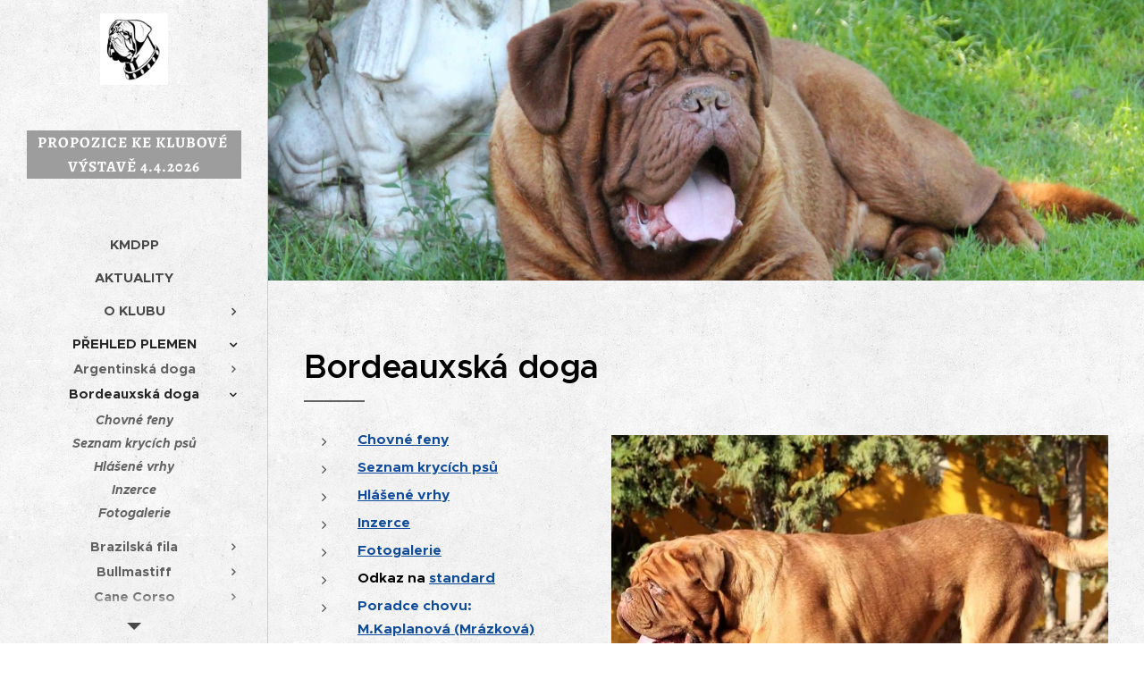

--- FILE ---
content_type: text/html; charset=UTF-8
request_url: https://www.kmdpp.eu/bordeauxska-doga/
body_size: 27538
content:
<!DOCTYPE html>
<html class="no-js" prefix="og: https://ogp.me/ns#" lang="cs">
<head><link rel="preconnect" href="https://duyn491kcolsw.cloudfront.net" crossorigin><link rel="preconnect" href="https://fonts.gstatic.com" crossorigin><meta charset="utf-8"><link rel="icon" href="https://duyn491kcolsw.cloudfront.net/files/2d/2di/2div3h.svg?ph=67c84ea171" type="image/svg+xml" sizes="any"><link rel="icon" href="https://duyn491kcolsw.cloudfront.net/files/07/07f/07fzq8.svg?ph=67c84ea171" type="image/svg+xml" sizes="16x16"><link rel="icon" href="https://duyn491kcolsw.cloudfront.net/files/1j/1j3/1j3767.ico?ph=67c84ea171"><link rel="apple-touch-icon" href="https://duyn491kcolsw.cloudfront.net/files/1j/1j3/1j3767.ico?ph=67c84ea171"><link rel="icon" href="https://duyn491kcolsw.cloudfront.net/files/1j/1j3/1j3767.ico?ph=67c84ea171">
    <meta http-equiv="X-UA-Compatible" content="IE=edge">
    <title>Bordeauxská doga :: Kmdpp-eu</title>
    <meta name="viewport" content="width=device-width,initial-scale=1">
    <meta name="msapplication-tap-highlight" content="no">
    
    <link href="https://duyn491kcolsw.cloudfront.net/files/0r/0rk/0rklmm.css?ph=67c84ea171" media="print" rel="stylesheet">
    <link href="https://duyn491kcolsw.cloudfront.net/files/2e/2e5/2e5qgh.css?ph=67c84ea171" media="screen and (min-width:100000em)" rel="stylesheet" data-type="cq" disabled>
    <link rel="stylesheet" href="https://duyn491kcolsw.cloudfront.net/files/41/41k/41kc5i.css?ph=67c84ea171"><link rel="stylesheet" href="https://duyn491kcolsw.cloudfront.net/files/3b/3b2/3b2e8e.css?ph=67c84ea171" media="screen and (min-width:37.5em)"><link rel="stylesheet" href="https://duyn491kcolsw.cloudfront.net/files/2v/2vp/2vpyx8.css?ph=67c84ea171" data-wnd_color_scheme_file=""><link rel="stylesheet" href="https://duyn491kcolsw.cloudfront.net/files/34/34q/34qmjb.css?ph=67c84ea171" data-wnd_color_scheme_desktop_file="" media="screen and (min-width:37.5em)" disabled=""><link rel="stylesheet" href="https://duyn491kcolsw.cloudfront.net/files/1j/1jo/1jorv9.css?ph=67c84ea171" data-wnd_additive_color_file=""><link rel="stylesheet" href="https://duyn491kcolsw.cloudfront.net/files/09/092/092o1g.css?ph=67c84ea171" data-wnd_typography_file=""><link rel="stylesheet" href="https://duyn491kcolsw.cloudfront.net/files/0n/0nj/0njnug.css?ph=67c84ea171" data-wnd_typography_desktop_file="" media="screen and (min-width:37.5em)" disabled=""><script>(()=>{let e=!1;const t=()=>{if(!e&&window.innerWidth>=600){for(let e=0,t=document.querySelectorAll('head > link[href*="css"][media="screen and (min-width:37.5em)"]');e<t.length;e++)t[e].removeAttribute("disabled");e=!0}};t(),window.addEventListener("resize",t),"container"in document.documentElement.style||fetch(document.querySelector('head > link[data-type="cq"]').getAttribute("href")).then((e=>{e.text().then((e=>{const t=document.createElement("style");document.head.appendChild(t),t.appendChild(document.createTextNode(e)),import("https://duyn491kcolsw.cloudfront.net/client/js.polyfill/container-query-polyfill.modern.js").then((()=>{let e=setInterval((function(){document.body&&(document.body.classList.add("cq-polyfill-loaded"),clearInterval(e))}),100)}))}))}))})()</script>
<link rel="preload stylesheet" href="https://duyn491kcolsw.cloudfront.net/files/2m/2m8/2m8msc.css?ph=67c84ea171" as="style"><meta name="description" content="Chovné fenySeznam krycích psůHlášené vrhyInzerceFotogalerieOdkaz na standardPoradce chovu: M.Kaplanová (Mrázková)"><meta name="keywords" content=""><meta name="generator" content="Webnode 2"><meta name="apple-mobile-web-app-capable" content="no"><meta name="apple-mobile-web-app-status-bar-style" content="black"><meta name="format-detection" content="telephone=no">

<meta property="og:url" content="https://www.kmdpp.eu/bordeauxska-doga/"><meta property="og:title" content="Bordeauxská doga :: Kmdpp-eu"><meta property="og:type" content="article"><meta property="og:description" content="Chovné fenySeznam krycích psůHlášené vrhyInzerceFotogalerieOdkaz na standardPoradce chovu: M.Kaplanová (Mrázková)"><meta property="og:site_name" content="Kmdpp-eu"><meta property="og:image" content="https://67c84ea171.clvaw-cdnwnd.com/32165f0f37161a600ab4b10cd328cee0/200000155-703977134c/700/Tr%C4%8Dka%20%281%29.jpg?ph=67c84ea171"><meta property="og:article:published_time" content="2024-06-21T00:00:00+0200"><meta name="robots" content="index,follow"><link rel="canonical" href="https://www.kmdpp.eu/bordeauxska-doga/"><script>window.checkAndChangeSvgColor=function(c){try{var a=document.getElementById(c);if(a){c=[["border","borderColor"],["outline","outlineColor"],["color","color"]];for(var h,b,d,f=[],e=0,m=c.length;e<m;e++)if(h=window.getComputedStyle(a)[c[e][1]].replace(/\s/g,"").match(/^rgb[a]?\(([0-9]{1,3}),([0-9]{1,3}),([0-9]{1,3})/i)){b="";for(var g=1;3>=g;g++)b+=("0"+parseInt(h[g],10).toString(16)).slice(-2);"0"===b.charAt(0)&&(d=parseInt(b.substr(0,2),16),d=Math.max(16,d),b=d.toString(16)+b.slice(-4));f.push(c[e][0]+"="+b)}if(f.length){var k=a.getAttribute("data-src"),l=k+(0>k.indexOf("?")?"?":"&")+f.join("&");a.src!=l&&(a.src=l,a.outerHTML=a.outerHTML)}}}catch(n){}};</script><script>
		window._gtmDataLayer = window._gtmDataLayer || [];
		(function(w,d,s,l,i){w[l]=w[l]||[];w[l].push({'gtm.start':new Date().getTime(),event:'gtm.js'});
		var f=d.getElementsByTagName(s)[0],j=d.createElement(s),dl=l!='dataLayer'?'&l='+l:'';
		j.async=true;j.src='https://www.googletagmanager.com/gtm.js?id='+i+dl;f.parentNode.insertBefore(j,f);})
		(window,document,'script','_gtmDataLayer','GTM-542MMSL');</script></head>
<body class="l wt-page ac-i l-sidebar l-d-none b-btn-r b-btn-s-l b-btn-dn b-btn-bw-1 img-d-n img-t-o img-h-z line-solid b-e-ds lbox-d c-s-n   wnd-fe"><noscript>
				<iframe
				 src="https://www.googletagmanager.com/ns.html?id=GTM-542MMSL"
				 height="0"
				 width="0"
				 style="display:none;visibility:hidden"
				 >
				 </iframe>
			</noscript>

<div class="wnd-page l-page cs-gray ac-none t-t-fs-s t-t-fw-m t-t-sp-n t-t-d-t t-s-fs-s t-s-fw-l t-s-sp-n t-s-d-n t-p-fs-s t-p-fw-s t-p-sp-n t-h-fs-m t-h-fw-s t-h-sp-n t-bq-fs-m t-bq-fw-s t-bq-sp-n t-bq-d-l t-btn-fw-l t-nav-fw-s t-pd-fw-l t-nav-tt-u">
    <div class="l-w t cf t-25">
        <div class="l-bg cf">
            <div class="s-bg-l">
                
                
            </div>
        </div>
        <header class="l-h cf">
            <div class="sw cf">
	<div class="sw-c cf"><section data-space="true" class="s s-hn s-hn-sidebar wnd-mt-sidebar menu-default s-hn-slogan logo-sidebar sc-ml wnd-background-pattern  hm-claims wnd-nav-border wnd-nav-sticky">
	<div class="s-w">
		<div class="s-o">
			<div class="s-bg">
                <div class="s-bg-l wnd-background-pattern" style="background-image:url('https://duyn491kcolsw.cloudfront.net/files/02/02e/02ei6g.png?ph=67c84ea171')">
                    
                    
                </div>
			</div>
			<div class="h-w h-f wnd-fixed">
				<div class="s-i">
					<div class="n-l">
						<div class="s-c menu-nav">
							<div class="logo-block">
								<div class="b b-l logo logo-default logo-nb brandon-grotesque wnd-iar-1-1 logo-25 b-ls-m" id="wnd_LogoBlock_93270" data-wnd_mvc_type="wnd.fe.LogoBlock">
	<div class="b-l-c logo-content">
		<a class="b-l-link logo-link" href="/home/">

			<div class="b-l-image logo-image">
				<div class="b-l-image-w logo-image-cell">
                    <picture><source type="image/webp" srcset="https://67c84ea171.clvaw-cdnwnd.com/32165f0f37161a600ab4b10cd328cee0/200001095-9ba0f9ba11/450/logo2.webp?ph=67c84ea171 373w, https://67c84ea171.clvaw-cdnwnd.com/32165f0f37161a600ab4b10cd328cee0/200001095-9ba0f9ba11/700/logo2.webp?ph=67c84ea171 373w, https://67c84ea171.clvaw-cdnwnd.com/32165f0f37161a600ab4b10cd328cee0/200001095-9ba0f9ba11/logo2.webp?ph=67c84ea171 373w" sizes="(min-width: 600px) 450px, (min-width: 360px) calc(100vw * 0.8), 100vw" ><img src="https://67c84ea171.clvaw-cdnwnd.com/32165f0f37161a600ab4b10cd328cee0/200000005-3e6283f5d5/logo2.png?ph=67c84ea171" alt="" width="373" height="392" class="wnd-logo-img" ></picture>
				</div>
			</div>

			

			<div class="b-l-br logo-br"></div>

			<div class="b-l-text logo-text-wrapper">
				<div class="b-l-text-w logo-text">
					<span class="b-l-text-c logo-text-cell"></span>
				</div>
			</div>

		</a>
	</div>
</div>
								<div class="logo-slogan claim">
									<span class="sit b claim-color claim-wb slogan-17 alegreya">
	<span class="sit-w"><span class="sit-c"><strong>PROPOZICE KE KLUBOVÉ&nbsp; VÝSTAVĚ 4.4.2026</strong></span></span>
</span>
								</div>
							</div>

                            <div class="nav-wrapper">

                                <div class="cart-block">
                                    
                                </div>

                                

                                <div id="menu-mobile">
                                    <a href="#" id="menu-submit"><span></span>Menu</a>
                                </div>

                                <div id="menu-block">
                                    <nav id="menu" data-type="vertical"><div class="menu-font menu-wrapper">
	<a href="#" class="menu-close" rel="nofollow" title="Close Menu"></a>
	<ul role="menubar" aria-label="Menu" class="level-1">
		<li role="none" class="wnd-homepage">
			<a class="menu-item" role="menuitem" href="/home/"><span class="menu-item-text">KMDPP</span></a>
			
		</li><li role="none">
			<a class="menu-item" role="menuitem" href="/aktuality/"><span class="menu-item-text">Aktuality</span></a>
			
		</li><li role="none" class="wnd-with-submenu">
			<a class="menu-item" role="menuitem" href="/o-klubu/"><span class="menu-item-text">O klubu</span></a>
			<ul role="menubar" aria-label="Menu" class="level-2">
		<li role="none">
			<a class="menu-item" role="menuitem" href="/prihlaska-do-klubu/"><span class="menu-item-text">Přihláška do klubu</span></a>
			
		</li><li role="none">
			<a class="menu-item" role="menuitem" href="/cenik-pro-cleny/"><span class="menu-item-text">Ceník pro členy</span></a>
			
		</li><li role="none">
			<a class="menu-item" role="menuitem" href="/stanovy-kmdpp/"><span class="menu-item-text">Stanovy KMDPP</span></a>
			
		</li><li role="none">
			<a class="menu-item" role="menuitem" href="/zapisni-rad/"><span class="menu-item-text">Zápisní řád</span></a>
			
		</li><li role="none">
			<a class="menu-item" role="menuitem" href="/clanky/"><span class="menu-item-text">Články</span></a>
			
		</li>
	</ul>
		</li><li role="none" class="wnd-active-path wnd-with-submenu">
			<a class="menu-item" role="menuitem" href="/prehled-plemen/"><span class="menu-item-text">Přehled plemen</span></a>
			<ul role="menubar" aria-label="Menu" class="level-2">
		<li role="none" class="wnd-with-submenu">
			<a class="menu-item" role="menuitem" href="/argentinska-doga/"><span class="menu-item-text">Argentinská doga</span></a>
			<ul role="menubar" aria-label="Menu" class="level-3">
		<li role="none">
			<a class="menu-item" role="menuitem" href="/chovne-feny-ad/"><span class="menu-item-text">Chovné feny</span></a>
			
		</li><li role="none">
			<a class="menu-item" role="menuitem" href="/seznam-krycich-psu-ad/"><span class="menu-item-text">Seznam krycích psů</span></a>
			
		</li><li role="none">
			<a class="menu-item" role="menuitem" href="/hlasene-vrhy-ad/"><span class="menu-item-text">Hlášené vrhy</span></a>
			
		</li><li role="none">
			<a class="menu-item" role="menuitem" href="/inzerce-ad/"><span class="menu-item-text">Inzerce </span></a>
			
		</li><li role="none">
			<a class="menu-item" role="menuitem" href="/fotogalerie-ad/"><span class="menu-item-text">Fotogalerie</span></a>
			
		</li>
	</ul>
		</li><li role="none" class="wnd-active wnd-active-path wnd-with-submenu">
			<a class="menu-item" role="menuitem" href="/bordeauxska-doga/"><span class="menu-item-text">Bordeauxská doga</span></a>
			<ul role="menubar" aria-label="Menu" class="level-3">
		<li role="none">
			<a class="menu-item" role="menuitem" href="/chovne-feny-bd/"><span class="menu-item-text">Chovné feny</span></a>
			
		</li><li role="none">
			<a class="menu-item" role="menuitem" href="/seznam-krycich-psu-bd/"><span class="menu-item-text">Seznam krycích psů</span></a>
			
		</li><li role="none">
			<a class="menu-item" role="menuitem" href="/hlasene-vrhy-bd/"><span class="menu-item-text">Hlášené vrhy</span></a>
			
		</li><li role="none">
			<a class="menu-item" role="menuitem" href="/inzerce-bd/"><span class="menu-item-text">Inzerce</span></a>
			
		</li><li role="none">
			<a class="menu-item" role="menuitem" href="/fotogalerie-bd/"><span class="menu-item-text">Fotogalerie</span></a>
			
		</li>
	</ul>
		</li><li role="none" class="wnd-with-submenu">
			<a class="menu-item" role="menuitem" href="/brazilska-fila/"><span class="menu-item-text">Brazilská fila</span></a>
			<ul role="menubar" aria-label="Menu" class="level-3">
		<li role="none">
			<a class="menu-item" role="menuitem" href="/chovne-feny-bf/"><span class="menu-item-text">Chovné feny</span></a>
			
		</li><li role="none">
			<a class="menu-item" role="menuitem" href="/seznam-krycich-psu-bf/"><span class="menu-item-text">Seznam krycích psů</span></a>
			
		</li><li role="none">
			<a class="menu-item" role="menuitem" href="/hlasene-vrhy-bf/"><span class="menu-item-text">Hlášené vrhy</span></a>
			
		</li><li role="none">
			<a class="menu-item" role="menuitem" href="/inzerce-bf/"><span class="menu-item-text">Inzerce</span></a>
			
		</li><li role="none">
			<a class="menu-item" role="menuitem" href="/fotogalerie-bf/"><span class="menu-item-text">Fotogalerie</span></a>
			
		</li>
	</ul>
		</li><li role="none" class="wnd-with-submenu">
			<a class="menu-item" role="menuitem" href="/bullmastiff/"><span class="menu-item-text">Bullmastiff</span></a>
			<ul role="menubar" aria-label="Menu" class="level-3">
		<li role="none">
			<a class="menu-item" role="menuitem" href="/chovne-feny-bm/"><span class="menu-item-text">Chovné feny</span></a>
			
		</li><li role="none">
			<a class="menu-item" role="menuitem" href="/seznam-krycich-psu-bm/"><span class="menu-item-text">Seznam krycích psů</span></a>
			
		</li><li role="none">
			<a class="menu-item" role="menuitem" href="/hlasene-vrhy-bm/"><span class="menu-item-text">Hlášené vrhy</span></a>
			
		</li><li role="none">
			<a class="menu-item" role="menuitem" href="/inzerce-bm/"><span class="menu-item-text">Inzerce</span></a>
			
		</li><li role="none">
			<a class="menu-item" role="menuitem" href="/fotogalerie-bm/"><span class="menu-item-text">Fotogalerie</span></a>
			
		</li>
	</ul>
		</li><li role="none" class="wnd-with-submenu">
			<a class="menu-item" role="menuitem" href="/cane-corso/"><span class="menu-item-text">Cane Corso</span></a>
			<ul role="menubar" aria-label="Menu" class="level-3">
		<li role="none">
			<a class="menu-item" role="menuitem" href="/chovatelske-stanice-cc/"><span class="menu-item-text">Chovatelské stanice</span></a>
			
		</li><li role="none">
			<a class="menu-item" role="menuitem" href="/chovne-feny-cc/"><span class="menu-item-text">Chovné feny</span></a>
			
		</li><li role="none">
			<a class="menu-item" role="menuitem" href="/seznam-krycich-psu-cc/"><span class="menu-item-text">Seznam krycích psů</span></a>
			
		</li><li role="none">
			<a class="menu-item" role="menuitem" href="/hlasene-vrhy-cc/"><span class="menu-item-text">Hlášené vrhy</span></a>
			
		</li><li role="none">
			<a class="menu-item" role="menuitem" href="/inzerce-cc/"><span class="menu-item-text">Inzerce</span></a>
			
		</li><li role="none">
			<a class="menu-item" role="menuitem" href="/fotogalerie-cc/"><span class="menu-item-text">Fotogalerie</span></a>
			
		</li>
	</ul>
		</li><li role="none" class="wnd-with-submenu">
			<a class="menu-item" role="menuitem" href="/danska-doga-broholmer/"><span class="menu-item-text">Dánská doga Broholmer</span></a>
			<ul role="menubar" aria-label="Menu" class="level-3">
		<li role="none">
			<a class="menu-item" role="menuitem" href="/chovne-feny-ddb/"><span class="menu-item-text">Chovné feny</span></a>
			
		</li><li role="none">
			<a class="menu-item" role="menuitem" href="/seznam-krycich-psu-ddb/"><span class="menu-item-text">Seznam krycích psů</span></a>
			
		</li><li role="none">
			<a class="menu-item" role="menuitem" href="/nahlasene-vrhy-ddb/"><span class="menu-item-text">Hlášené vrhy</span></a>
			
		</li><li role="none">
			<a class="menu-item" role="menuitem" href="/inzerce-ddb/"><span class="menu-item-text">Inzerce</span></a>
			
		</li><li role="none">
			<a class="menu-item" role="menuitem" href="/fotogalerie-ddb/"><span class="menu-item-text">Fotogalerie</span></a>
			
		</li>
	</ul>
		</li><li role="none" class="wnd-with-submenu">
			<a class="menu-item" role="menuitem" href="/mastiff/"><span class="menu-item-text">Mastif</span></a>
			<ul role="menubar" aria-label="Menu" class="level-3">
		<li role="none">
			<a class="menu-item" role="menuitem" href="/chovne-feny-mf/"><span class="menu-item-text">Chovné feny</span></a>
			
		</li><li role="none">
			<a class="menu-item" role="menuitem" href="/seznam-krycich-psu-mf/"><span class="menu-item-text">Seznam krycích psů</span></a>
			
		</li><li role="none">
			<a class="menu-item" role="menuitem" href="/hlasene-vrhy-mf/"><span class="menu-item-text">Hlášené vrhy</span></a>
			
		</li><li role="none">
			<a class="menu-item" role="menuitem" href="/inzerce-mf/"><span class="menu-item-text">Inzerce</span></a>
			
		</li><li role="none">
			<a class="menu-item" role="menuitem" href="/fotogalerie-mf/"><span class="menu-item-text">Fotogalerie</span></a>
			
		</li>
	</ul>
		</li><li role="none" class="wnd-with-submenu">
			<a class="menu-item" role="menuitem" href="/neapolsky-mastin/"><span class="menu-item-text">Neapolský mastin</span></a>
			<ul role="menubar" aria-label="Menu" class="level-3">
		<li role="none">
			<a class="menu-item" role="menuitem" href="/chovne-feny-nm/"><span class="menu-item-text">Chovné feny</span></a>
			
		</li><li role="none">
			<a class="menu-item" role="menuitem" href="/seznam-krycich-psu-nm/"><span class="menu-item-text">Seznam krycích psů</span></a>
			
		</li><li role="none">
			<a class="menu-item" role="menuitem" href="/hlasene-vrhy-nm/"><span class="menu-item-text">Hlášené vrhy</span></a>
			
		</li><li role="none">
			<a class="menu-item" role="menuitem" href="/inzerce-nm/"><span class="menu-item-text">Inzerce</span></a>
			
		</li><li role="none">
			<a class="menu-item" role="menuitem" href="/fotogalerie-nm/"><span class="menu-item-text">Fotogalerie</span></a>
			
		</li>
	</ul>
		</li><li role="none" class="wnd-with-submenu">
			<a class="menu-item" role="menuitem" href="/shar-pei/"><span class="menu-item-text">Shar - Pei</span></a>
			<ul role="menubar" aria-label="Menu" class="level-3">
		<li role="none">
			<a class="menu-item" role="menuitem" href="/chovne-feny-sp/"><span class="menu-item-text">Chovné feny</span></a>
			
		</li><li role="none">
			<a class="menu-item" role="menuitem" href="/seznam-krycich-psu-sp/"><span class="menu-item-text">Seznam krycích psů</span></a>
			
		</li><li role="none">
			<a class="menu-item" role="menuitem" href="/hlasene-vrhy-sp/"><span class="menu-item-text">Hlášené vrhy</span></a>
			
		</li><li role="none">
			<a class="menu-item" role="menuitem" href="/inzerce-sp/"><span class="menu-item-text">Inzerce</span></a>
			
		</li><li role="none">
			<a class="menu-item" role="menuitem" href="/fotogalerie-sp/"><span class="menu-item-text">Fotogalerie</span></a>
			
		</li>
	</ul>
		</li><li role="none" class="wnd-with-submenu">
			<a class="menu-item" role="menuitem" href="/stredoasijsky-pastevecky-pes/"><span class="menu-item-text">Středoasijský pastevecký pes</span></a>
			<ul role="menubar" aria-label="Menu" class="level-3">
		<li role="none">
			<a class="menu-item" role="menuitem" href="/chovatelske-stanice-sao/"><span class="menu-item-text">Chovatelské stanice</span></a>
			
		</li><li role="none">
			<a class="menu-item" role="menuitem" href="/chovne-feny-sao/"><span class="menu-item-text">Chovné feny</span></a>
			
		</li><li role="none">
			<a class="menu-item" role="menuitem" href="/seznam-krycich-sao/"><span class="menu-item-text">Seznam krycích psů</span></a>
			
		</li><li role="none">
			<a class="menu-item" role="menuitem" href="/hlasene-sao/"><span class="menu-item-text">Hlášené vrhy</span></a>
			
		</li><li role="none">
			<a class="menu-item" role="menuitem" href="/inzerce-sao/"><span class="menu-item-text">Inzerce</span></a>
			
		</li><li role="none">
			<a class="menu-item" role="menuitem" href="/fotogalerie-sao/"><span class="menu-item-text">Fotogalerie</span></a>
			
		</li>
	</ul>
		</li><li role="none" class="wnd-with-submenu">
			<a class="menu-item" role="menuitem" href="/spanelsky-mastin/"><span class="menu-item-text">Španělský mastin</span></a>
			<ul role="menubar" aria-label="Menu" class="level-3">
		<li role="none">
			<a class="menu-item" role="menuitem" href="/chovatelske-stanice-me/"><span class="menu-item-text">Chovatelské stanice</span></a>
			
		</li><li role="none">
			<a class="menu-item" role="menuitem" href="/chovne-feny-me/"><span class="menu-item-text">Chovné feny</span></a>
			
		</li><li role="none">
			<a class="menu-item" role="menuitem" href="/seznam-krycich-me/"><span class="menu-item-text">Seznam krycích psů</span></a>
			
		</li><li role="none">
			<a class="menu-item" role="menuitem" href="/hlasene-vrhy-me/"><span class="menu-item-text">Hlášené vrhy</span></a>
			
		</li><li role="none">
			<a class="menu-item" role="menuitem" href="/inzerce-me/"><span class="menu-item-text">Inzerce</span></a>
			
		</li><li role="none">
			<a class="menu-item" role="menuitem" href="/fotogalerie-me/"><span class="menu-item-text">Fotogalerie</span></a>
			
		</li>
	</ul>
		</li><li role="none" class="wnd-with-submenu">
			<a class="menu-item" role="menuitem" href="/tosa-inu/"><span class="menu-item-text">Tosa Inu</span></a>
			<ul role="menubar" aria-label="Menu" class="level-3">
		<li role="none">
			<a class="menu-item" role="menuitem" href="/chovatelske-stanice-ti/"><span class="menu-item-text">Chovatelské stanice</span></a>
			
		</li><li role="none">
			<a class="menu-item" role="menuitem" href="/chovne-feny-ti/"><span class="menu-item-text">Chovné feny</span></a>
			
		</li><li role="none">
			<a class="menu-item" role="menuitem" href="/seznam-krycich-psu-ti/"><span class="menu-item-text">Seznam krycích psů</span></a>
			
		</li><li role="none">
			<a class="menu-item" role="menuitem" href="/hlasene-vrhy-ti/"><span class="menu-item-text">Hlášené vrhy</span></a>
			
		</li><li role="none">
			<a class="menu-item" role="menuitem" href="/inzerce-ti/"><span class="menu-item-text">Inzerce</span></a>
			
		</li><li role="none">
			<a class="menu-item" role="menuitem" href="/fotogalerie-ti/"><span class="menu-item-text">Fotogalerie</span></a>
			
		</li>
	</ul>
		</li>
	</ul>
		</li><li role="none">
			<a class="menu-item" role="menuitem" href="/inzerce-bf2/"><span class="menu-item-text">Inzerce chovatelů</span></a>
			
		</li><li role="none">
			<a class="menu-item" role="menuitem" href="/vystavy/"><span class="menu-item-text">Výstavy</span></a>
			
		</li><li role="none">
			<a class="menu-item" role="menuitem" href="/odkazy/"><span class="menu-item-text">Odkazy</span></a>
			
		</li><li role="none">
			<a class="menu-item" role="menuitem" href="/kontakt/"><span class="menu-item-text">Kontakt</span></a>
			
		</li>
	</ul>
	<span class="more-text">Více</span>
</div></nav>
                                    <div class="scrollup"></div>
                                    <div class="scrolldown"></div>
                                </div>

                            </div>
						</div>
					</div>
				</div>
			</div>
		</div>
	</div>
</section></div>
</div>
        </header>
        <main class="l-m cf">
            <div class="sw cf">
	<div class="sw-c cf"><section class="s s-hm s-hm-claims cf sc-m wnd-background-image  wnd-w-narrow wnd-s-high wnd-h-auto wnd-nh-m wnd-p-cl hn-slogan">
	<div class="s-w cf">
		<div class="s-o cf">
			<div class="s-bg">
                <div class="s-bg-l wnd-background-image fx-none bgpos-center-center bgatt-scroll">
                    <picture><source type="image/webp" srcset="https://67c84ea171.clvaw-cdnwnd.com/32165f0f37161a600ab4b10cd328cee0/200000736-51f8151f84/700/Schreiberov%C3%A1%20%286%29.webp?ph=67c84ea171 700w, https://67c84ea171.clvaw-cdnwnd.com/32165f0f37161a600ab4b10cd328cee0/200000736-51f8151f84/Schreiberov%C3%A1%20%286%29.webp?ph=67c84ea171 1920w, https://67c84ea171.clvaw-cdnwnd.com/32165f0f37161a600ab4b10cd328cee0/200000736-51f8151f84/Schreiberov%C3%A1%20%286%29.webp?ph=67c84ea171 2x" sizes="100vw" ><img src="https://67c84ea171.clvaw-cdnwnd.com/32165f0f37161a600ab4b10cd328cee0/200000170-af5d8b0529/Schreiberov%C3%A1%20%286%29.jpg?ph=67c84ea171" width="1920" height="1255" alt="" fetchpriority="high" ></picture>
                    
                </div>
			</div>
			<div class="h-c s-c">
				<div class="h-c-b">
					<div class="h-c-b-i">
						<h1 class="claim cf"><span class="sit b proxima-nova claim-56 claim-default claim-nb">
	<span class="sit-w"><span class="sit-c"></span></span>
</span></h1>
					</div>
				</div>
			</div>
		</div>
	</div>
</section><section class="s s-basic cf sc-ml wnd-background-pattern  wnd-w-narrow wnd-s-normal wnd-h-auto">
	<div class="s-w cf">
		<div class="s-o s-fs cf">
			<div class="s-bg cf">
				<div class="s-bg-l wnd-background-pattern" style="background-image:url('https://duyn491kcolsw.cloudfront.net/files/02/02e/02ei6g.png?ph=67c84ea171')">
                    
					
				</div>
			</div>
			<div class="s-c s-fs cf">
				<div class="ez cf">
	<div class="ez-c"><div class="b b-text cf">
	<div class="b-c b-text-c b-s b-s-t60 b-s-b60 b-cs cf"><h1 style="text-align: left;"><font class="wsw-02"><b>Bordeauxská doga</b></font></h1>
</div>
</div><div class="cw cf">
	<div class="cw-c cf"><div class="c cf" style="width:36.58%;">
	<div class="c-c cf"><div class="b b-text cf">
	<div class="b-c b-text-c b-s b-s-t60 b-s-b60 b-cs cf"><ul><li><font class="wsw-47"><b><a href="https://www.kmdpp.eu/chovne-feny-bd/"><font class="wsw-47">Chovné feny</font></a><br></b></font></li><li><font class="wsw-47"><b><a href="https://kmdpp-eu.webnode.cz/seznam-krycich-psu-bd/" rel="nofollow" target=""><font class="wsw-47">Seznam krycích ps</font><font class="wsw-47">ů</font></a><br></b></font></li><li><font class="wsw-47"><b><a href="https://kmdpp-eu.webnode.cz/hlasene-vrhy-bd/" rel="nofollow" target=""><font class="wsw-47">H</font>l<font class="wsw-47">ášené vrh</font><font class="wsw-47">y</font></a><br></b></font></li><li><font class="wsw-47"><b><a href="https://kmdpp-eu.webnode.cz/inzerce-bd/" rel="nofollow" target=""><font class="wsw-47">Inzerce</font></a><br></b></font></li><li><a href="http://webnode.cz/fotogalerie-bd/" rel="nofollow" target=""><font class="wsw-47"><b>Fotogalerie</b></font></a><br></li><li><font class="wsw-02"><b>Odkaz na <font class="wsw-47"><font class="wsw-47"><a href="http://www.cmku.cz/cz/seznam-plemen-159/133" target="_blank">standard</a></font></font></b></font></li><li><font class="wsw-02"><strong><font class="wsw-47">Poradce chovu:&nbsp; &nbsp; &nbsp; &nbsp; &nbsp; &nbsp; &nbsp; <a href="https://www.kmdpp.eu/kontakt/" target="_blank">M.Kaplanová (Mrázková)</a></font></strong></font></li></ul></div>
</div><div class="b-img b-img-default b b-s cf wnd-orientation-landscape wnd-type-image img-s-n" style="margin-left:0;margin-right:0;" id="wnd_ImageBlock_30561">
	<div class="b-img-w">
		<div class="b-img-c" style="padding-bottom:59.65%;text-align:center;">
            <picture><source type="image/webp" srcset="https://67c84ea171.clvaw-cdnwnd.com/32165f0f37161a600ab4b10cd328cee0/200000716-69bfc69bff/450/Tr%C4%8Dka%20%281%29.webp?ph=67c84ea171 450w, https://67c84ea171.clvaw-cdnwnd.com/32165f0f37161a600ab4b10cd328cee0/200000716-69bfc69bff/700/Tr%C4%8Dka%20%281%29.webp?ph=67c84ea171 700w, https://67c84ea171.clvaw-cdnwnd.com/32165f0f37161a600ab4b10cd328cee0/200000716-69bfc69bff/Tr%C4%8Dka%20%281%29.webp?ph=67c84ea171 1920w" sizes="(min-width: 600px) calc(100vw * 0.75), 100vw" ><img id="wnd_ImageBlock_30561_img" src="https://67c84ea171.clvaw-cdnwnd.com/32165f0f37161a600ab4b10cd328cee0/200000155-703977134c/Tr%C4%8Dka%20%281%29.jpg?ph=67c84ea171" alt="" width="1920" height="1271" loading="lazy" style="top:-11.24%;left:0%;width:100%;height:111.24383629191%;position:absolute;" ></picture>
			</div>
		
	</div>
</div></div>
</div><div class="c cf" style="width:63.42%;">
	<div class="c-c cf"><div class="b-img b-img-default b b-s cf wnd-orientation-landscape wnd-type-image img-s-n" style="margin-left:0;margin-right:0;" id="wnd_ImageBlock_63070">
	<div class="b-img-w">
		<div class="b-img-c" style="padding-bottom:78.79%;text-align:center;">
            <picture><source type="image/webp" srcset="https://67c84ea171.clvaw-cdnwnd.com/32165f0f37161a600ab4b10cd328cee0/200000717-83d8383d86/450/Schreiberov%C3%A1%20%2810%29.webp?ph=67c84ea171 450w, https://67c84ea171.clvaw-cdnwnd.com/32165f0f37161a600ab4b10cd328cee0/200000717-83d8383d86/700/Schreiberov%C3%A1%20%2810%29.webp?ph=67c84ea171 700w, https://67c84ea171.clvaw-cdnwnd.com/32165f0f37161a600ab4b10cd328cee0/200000717-83d8383d86/Schreiberov%C3%A1%20%2810%29.webp?ph=67c84ea171 960w" sizes="(min-width: 600px) calc(100vw * 0.75), 100vw" ><img id="wnd_ImageBlock_63070_img" src="https://67c84ea171.clvaw-cdnwnd.com/32165f0f37161a600ab4b10cd328cee0/200000158-1a8981b82f/Schreiberov%C3%A1%20%2810%29.jpg?ph=67c84ea171" alt="" width="960" height="598" loading="lazy" style="top:0%;left:-12.99%;width:126.37227670389%;height:100%;position:absolute;" ></picture>
			</div>
		
	</div>
</div></div>
</div></div>
</div><div class="cw cf">
	<div class="cw-c cf"><div class="c cf" style="width:63.64%;">
	<div class="c-c cf"><div class="b b-text cf">
	<div class="b-c b-text-c b-s b-s-t60 b-s-b60 b-cs cf"><p><font class="wsw-02"><b>F.C.I. Standard č. 116 /23.01.2009/</b></font><font class="wsw-02"> Překlad: Ing. Hana Petrusová</font><br></p><font class="wsw-02"><br></font><p class="wnd-align-center"><font class="wsw-02"><b><font class="wnd-font-size-120">BORDEAUXSKÁ DOGA (Dogue de Bordeaux)</font></b><br></font></p><font class="wsw-02"><b>Země původu:</b><font class="wnd-font-size-90">     Francie</font><br><b>Datum publikace platného originálního standardu: </b><font class="wnd-font-size-90">04. 11. 2008</font><br><b>Použití</b>:<font class="wnd-font-size-110"> <font class="wnd-font-size-80">Hlídání, obrana a odstrašení.</font></font><br><b>Klasifikace F. C. I.:    </b><br><font class="wnd-font-size-110"><font class="wnd-font-size-80">Skupina    2    Pinčové a knírači, molossoidní plemena a švýcarští salašničtí psi.<br>Sekce    2.1    Molossové dogovitého typu.</font><font class="wnd-font-size-90"><br></font></font></font><p><font color="#000000">Bez zkoušky z výkonu</font></p><font class="wsw-02 wnd-font-size-90"><b>KRÁTKÝ HISTORICKÝ PŘEHLED:&nbsp;</b></font><div align="justify"><h3><font class="wsw-02 wnd-font-size-70"> <div class="wnd-align-justify">Bordeauxská doga patří mezi nejstarší francouzská plemena; pravděpodobně pochází ze psů západních Alanů, zejména těch, o nichž se ve 14. století zmiňuje Gaston Phébus (nebo Fébus), hrabě z Foix, ve své "Knize o lovu", že: "drží svoji kořist lépe, než dokážou tři chrti". Výraz "doga" pochází z konce14. století. V polovině 19. století byly starověké dogy již stěží známé mimo Aquitanii. Používaly se k lovu velké zvěře, jako jsou divočáci, k zápasům (často podle pevně stanovených pravidel), k hlídání domů a stád a jako pomocníci řezníků. V roce 1863 se v pařížském parku Jardin d'Acclimatation konala první francouzská výstava psů. Bordeauxské dogy na ní byly předvedeny pod jejich současným názvem. Existovaly různé typy: toulouský typ, pařížský typ a bordeauxský typ, které daly vzniknout dnešní bordeauxské doze.</div> <div class="wnd-align-justify">Během dvou Světových válek plemeno utrpělo natolik, že bylo po II. Světové válce ohroženo vyhynutím; nového začátku se dočkalo v šedesátých letech 20. století.</div><div class="wnd-align-justify">1. standard ("Znaky skutečných dog") v díle: Le Dogue de Bordeaux, Pierre Megnin,1896.</div><div class="wnd-align-justify">2. standard v díle: Etude critique du Dogue de Bordeaux, J. Kunstler, 1910.</div><div class="wnd-align-justify">3. standard od Raymonda Triqueta ve spolupráci s MVDr.Mauricem Luquetem, 1971.</div><div class="wnd-align-justify">4. standard upravený podle modelu ze zasedání F.C.I. v Jeruzalému Raymondem Triquetem ve spolupráci s Philippem Sérouilem, prezidentem "Société des Amateurs de Dogues de Bordeaux" a s jejím výborem, 1993.</div><div class="wnd-align-justify">Zpřesnění byla přidána Raymondem Triquetem (čestným prezidentem SADB), Sylviane Tompouskyovou (prezidentkou SADB) a Philippem Sérouilem (členem výboru SADB) v roce 2007.</div><div class="wnd-align-justify"><br></div><div class="wnd-align-justify"><b>CELKOVÝ VZHLED:</b></div> <div class="wnd-align-justify">Typický brachycefalický moloss s konkávními liniemi. Bordeauxská doga je značně silný pes s velmi svalnatým tělem, přesto má harmonický celkový vzhled. Je spíše nižší, vzdálenost prsní kosti od země je o něco menší než hloubka hrudníku. Podsaditý, svalnatý a impozantní pes, vzbuzující velký respekt.</div><div class="wnd-align-justify"><br></div><div class="wnd-align-justify"><b>DŮLEŽITÉ PROPORCE:</b></div> <div class="wnd-align-justify">•	Délka těla měřená od ramenního kloubu k sedacímu hrbolu přesahuje kohoutkovou výšku v poměru 11 : 10.</div><div class="wnd-align-justify">•	Hloubka hrudníku je více než polovina výšky v kohoutku.</div><div class="wnd-align-justify">•	Maximální délka čenichu se rovná třetině délky celé hlavy.</div><div class="wnd-align-justify">•	Minimální délka čenichu se rovná jedné čtvrtině délky celé hlavy.</div> <div class="wnd-align-justify">•	U psů, samců, se obvod lebky přibližně rovná výšce v kohoutku.</div><div class="wnd-align-justify"><br></div><div class="wnd-align-justify"><b>POVAHA / TEMPERAMENT:</b></div> <div class="wnd-align-justify">Jako původní bojový pes má bordeauxská doga vlohy pro hlídání, které provádí s ostražitostí a velkou odvahou, avšak bez agresivity. Je dobrý společník, ke svému pánovi velmi přítulný a láskyplný. Klidný, vyrovnaný pes s vysokým prahem vzrušivosti. Pes-samec má obvykle dominantní povahu.</div><div class="wnd-align-justify"><br></div><div class="wnd-align-justify"><b>HLAVA:</b></div> <div class="wnd-align-justify">Mohutná, hranatá, široká, poměrně krátká a při pohledu shora a zepředu lichoběžníková. Podélné osy lebky a hřbetu nosu se směrem kupředu sbíhají. Hlava je na každé straně čelní rýhy zbrázděná symetrickými vráskami. Tyto hluboké záhyby vrásek se mění podle toho, zda je pes v pozoru či ne. Typická je vráska, která se táhne od vnitřního koutku oka ke koutku tlamy. Pokud existuje vráska běžící od vnějšího koutku oka ke koutku tlamy nebo k laloku, měla by být málo patrná.</div><div class="wnd-align-justify"><br></div><div class="wnd-align-justify"><b>MOZKOVNA:</b></div> <div class="wnd-align-justify"><b>Lebka</b></div> <div class="wnd-align-justify"><b>•	 Psi: </b>obvod lebky měřený v jejím nejširším místě, odpovídá přibližně kohoutkové výšce.</div><div class="wnd-align-justify"><b>•	 Feny:</b> obvod lebky může být o něco menší.</div> <div class="wnd-align-justify">Objem a tvar lebky jsou tvořené silně vyvinutými spánkovými kostmi, nadočnicovými a jařmovými oblouky a šířkou dolní čelisti. Temeno hlavy je mírně klenuté. Čelní rýha je hluboká, směrem k týlu se zmenšuje. Čelo dominuje obličeji, ale příliš nevyčnívá. Nicméně je spíše širší než vysoké.</div> <div class="wnd-align-justify"><b>Stop:</b> Velmi výrazný, se hřbetem nosu tvoří téměř pravý úhel (95 - 110°).</div><div class="wnd-align-justify"><br></div>	<div class="wnd-align-justify"><b>OBLIČEJOVÁ ČÁST:</b></div><div class="wnd-align-justify"><b>Nosní houba:</b> Široká, dobře otevřené nozdry, dobře pigmentovaná, barva odpovídá barvě masky. Zvednutá nosní houba ("pršáček") je povolená, nesmí však být vmáčknutá do obličeje.</div><div class="wnd-align-justify"><b>Čenich: </b>Silný, široký, hluboký, ale ne masitý pod očima, relativně krátký; horní linie lehce prohnutá s přiměřeně zřetelnými vráskami. Ke špičce nosu se čenich téměř nezužuje; při pohledu shora je v podstatě čtvercový. S rovinou temene hlavy tvoří hřbet nosu směrem vzhůru velmi tupý úhel. Když je hlava držená vodorovně, nachází se tupý, široký a hluboký konec čenichu na kolmici, spuštěné z nosní houby. Obvod čenichu je zhruba 2/3 obvodu hlavy. Jeho délka se pohybuje mezi třetinou a čtvrtinou celkové délky hlavy, měřené od nosní houby k týlnímu hrbolu. Dosažení těchto mezních hodnot (nejvýše jedné třetiny a nejméně jedné čtvrtiny celkové délky hlavy) je sice přípustné, avšak není žádoucí. Ideální délka čenichu je mezi uvedenými hranicemi.</div><div class="wnd-align-justify"><b>Čelisti</b>: Silné, široké. Předkus (předkus je typický pro plemeno). Zadní strana dolních řezáků stojí bez dotyku před přední stranou horních řezáků. Dolní čelist je zakřivená směrem nahoru. Brada je dobře vyjádřená a nesmí ani přehnaně přesahovat horní pysk, ani jím nesmí být zakrytá.</div><div class="wnd-align-justify"><b>Zuby</b>: Silné, zvláště špičáky. Dolní špičáky jsou posazené daleko od sebe a mírně zahnuté. Řezáky jsou dobře posazené, především v dolní čelisti, kde tvoří téměř přímou řadu.</div><div class="wnd-align-justify"><b>Pysky</b>: Horní pysk masitý, lehce svěšený, volný. Při pohledu z boku je dolní okraj pysku zaoblený. Horní pysk překrývá po stranách dolní čelist. Vpředu se okraj horního pysku dotýká dolního pysku, pak po obou stranách klesá dolů a tvoří (při pohledu zepředu) široké obrácené "V".</div><div class="wnd-align-justify"><b>Líce</b>: Výrazné díky velmi silně vyvinutým žvýkacím svalům.</div><div class="wnd-align-justify"><b>Oči</b>: Oválné, posazené daleko od sebe. Vzdálenost mezi oběma vnitřními očními koutky odpovídá zhruba dvojnásobku délky jednoho oka (oční štěrbiny). Upřímný výraz. Třetí víčko nesmí být vidět.</div> 	<div class="wnd-align-justify"><b>Barva</b>: oříšková až tmavě hnědá u psů s černou maskou; světlejší zbarvení očí je přípustné, ale ne žádoucí, u psů s hnědou maskou nebo bez masky.</div><div class="wnd-align-justify"><b>Uši</b>: Poměrně malé, poněkud tmavší barvy než ostatní srst. Nasazení ucha: u kořene se mírně zvedá, pak je klopené, ale ne těžce visící. Je-li pes pozorný, přiléhá vnitřní hrana ucha k líci. Špička ucha je mírně zaoblená; nesmí sahat dále než k oku. Uši jsou nasazené poměrně vysoko, v úrovni temene hlavy, jejíž šířku ještě zdůrazňují.</div><div class="wnd-align-justify"><br></div><div class="wnd-align-justify"><b>KRK:</b></div> <div class="wnd-align-justify">Velmi silný, svalnatý, téměř válcový. Dostatek volné pružné kůže. Průměrný obvod krku odpovídá téměř obvodu hlavy. Od hlavy je lehce ohnutý krk oddělený mírně vyznačenou příčnou rýhou. Z profilu je horní linie krku lehce klenutá. Dobře vyjádřený lalok začíná v úrovni hrdla, tvoří záhyby až k hrudníku, aniž by přehnaně visel. Krk, v nasazení velmi široký, přechází plynule do plecí.</div><div class="wnd-align-justify"><br></div><div class="wnd-align-justify"><b>TRUP:</b></div><div class="wnd-align-justify"><b>Horní linie: </b>Pevná.</div><div class="wnd-align-justify"><b>Kohoutek</b>: Dobře patrný.</div><div class="wnd-align-justify"><b>Hřbet</b>: Široký a svalnatý.</div><div class="wnd-align-justify"><b>Bedra</b>: Široká. Spíše kratší a pevná.</div> <div class="wnd-align-justify"><b>Záď</b>: Mírně skloněná ke kořeni ocasu.</div><div class="wnd-align-justify"><b>Hrudník</b>: Mohutný, dlouhý, hluboký, široký, dosahuje pod lokty. Široké, silné předhrudí jehož spodní linie je směrem dolů klenutá. Žebra dobře klenutá, ale ne sudovitá. Obvod hrudníku musí být o 25 až 35 cm větší než kohoutková výška.</div><div class="wnd-align-justify"><b>Spodní linie a břicho:</b> Stoupá v plynulém oblouku od hlubokého hrudníku k přiměřeně vtaženému, pevnému břichu; břicho není ani prověšené, ani příliš vtažené.</div><div class="wnd-align-justify"><br></div><div class="wnd-align-justify"><b>OCAS:</b></div> <div class="wnd-align-justify">U kořene velmi silný. Jeho špička přednostně dosahuje ke hleznu, ale nepřesahuje ho. Nízko nesený, bez zálomku nebo zakřivení, pružný. V klidu svěšený; je-li pes v akci, zvedá se ocas z této polohy o 90° až 120°, aniž by byl nesený nad hřbetem nebo stočený.</div><div class="wnd-align-justify"><b><br></b></div><div class="wnd-align-justify"><b>KONČETINY:</b></div><div class="wnd-align-justify"><b>HRUDNÍ KONČETINY:</b></div><div class="wnd-align-justify"><b>Celkový vzhled:</b> Silná stavba kostí, končetiny velmi svalnaté.</div><div class="wnd-align-justify"><b>Plece</b>: Silné, výrazné osvalení. Lopatka středně šikmá (sklon k vodorovné linii asi 45°). Úhel mezi lopatkou a nadloktím je o něco větší než 90°.</div><div class="wnd-align-justify"><b>Nadloktí</b>: Velmi svalnaté.</div><div class="wnd-align-justify"><b>Lokty</b>: Leží v ose trupu, nejsou ani příliš těsně přilehlé k hrudníku, ani vybočené.</div><div class="wnd-align-justify"><b>Předloktí</b>: Při pohledu zepředu rovné, nebo od loktů mírně vbočené ke střední linii těla, především u psů s velmi širokým hrudníkem. Při pohledu z boku svislé.</div> <div class="wnd-align-justify"><b>Nadprstí</b>: Silné. Při pohledu z boku mírně šikmé. Při pohledu zepředu někdy mírně vybočené, aby se tak vyrovnalo menší vbočení předloktí.</div><div class="wnd-align-justify"><b>Přední tlapky: </b>Silné. Prsty sevřené, drápy zahnuté a silné, polštářky dobře vyvinuté a pružné. Přes svou váhu má bordeauxská doga dobrý postoj na pevných prstech.</div><div class="wnd-align-justify"><br></div><div class="wnd-align-justify"><b>PÁNEVNÍ KONČETINY:</b></div> <div class="wnd-align-justify"><b>Celkový vzhled:</b> Masivní končetiny se silnými kostmi; dobře zaúhlené. Při pohledu zezadu rovnoběžné a svislé; působí dojmem síly, třebaže nejsou pánevní končetiny tak široce postavené, jako hrudní končetiny.</div><div class="wnd-align-justify"><b>Stehna</b>: Silně vyvinutá a objemná s výraznými svaly.</div> <div class="wnd-align-justify"><b>Kolena</b>: Rovnoběžná s podélnou osou těla nebo mírně vybočená.</div> <div class="wnd-align-justify"><b>Bérce</b>: Relativně krátké, svalnaté, poměrně strmé.</div><div class="wnd-align-justify"><b>Hlezna</b>: Suchá; přiměřeně otevřená.</div><div class="wnd-align-justify"><b>Nárty</b>: Krátké, silné, bez paspárků.</div><div class="wnd-align-justify"><b>Zadní tlapky: </b>Poněkud delší než přední, prsty sevřené.</div><div class="wnd-align-justify"><br></div><div class="wnd-align-justify"><b>CHODY / POHYB:</b></div> <div class="wnd-align-justify">Na molossa dosti pružné chody. Při chůzi je pohyb volný a pružný, nízko nad zemí. Především v klusu, což je pohyb, kterému se dává přednost, dobrý posun pánevních končetin a prostorné vykročení hrudních končetin. Pokud pes zrychlí klus, sníží se hlava, horní linie se sklání kupředu a hrudní končetiny se ve snaze dosáhnout dál pohybují blíže k podélné ose těla. Krátký cval s poměrně vysokou akcí. Na krátkou vzdálenost je pes schopný dosahovat velké rychlosti, při které se sníží k zemi.</div><div class="wnd-align-justify"><br></div><div class="wnd-align-justify"><b>KŮŽE:</b></div>  <div class="wnd-align-justify">Silná a dostatečně volná, bez nadměrných vrásek.</div><div class="wnd-align-justify"><br></div> <div class="wnd-align-justify"><b>OSRSTĚNÍ:</b></div> <div class="wnd-align-justify"><b>Srst:</b> Hladká, krátká a na dotek měkká.</div><div class="wnd-align-justify"><b>Barva</b>: Jednobarevná ve všech odstínech žluté od mahagonové až po izabelovou. Žádoucí je dobrá pigmentace. Malé bílé odznaky na hrudi a prstech jsou přípustné.</div><div class="wnd-align-justify"><br></div><div class="wnd-align-justify"><b>Maska:</b></div> <div class="wnd-align-justify"><b>•	Černá maska:</b> Maska je často jen menší; nesmí dosahovat až na lebku. Může se objevit lehké černé stínování na lebce, uších, krku a hřbetu. Nosní houba je černá.</div><div class="wnd-align-justify"><b>•	Hnědá maska: </b>(dříve: "červená" nebo "hnědožlutá") Nosní houba je hnědá; okraje víček a pysků jsou rovněž hnědé. Může se vyskytnout neinvazivní hnědé stínování: každý chlup má žlutohnědou či pískovou část a hnědou část. V takovém případě mají šikmé partie těla světlejší zbarvení.</div><div class="wnd-align-justify"><b>•	Bez masky: </b>Srst je plavá: kůže se zdá být červená (dříve označováno jako "červená maska"). Nosní houba je načervenalá.</div><div class="wnd-align-justify"><br></div><div class="wnd-align-justify"><b>VÝŠKA A HMOTNOST:</b></div>  <div class="wnd-align-justify">Výška musí více či méně odpovídat obvodu lebky.</div><div class="wnd-align-justify"><b>Kohoutková výška:</b>	</div><div class="wnd-align-justify"><ul><li>Psi:	60 až 68 cm<br></li><li>Feny:	58 až 66 cm<br></li></ul></div><div class="wnd-align-justify">Odchylka 1 cm dolů a 2 cm nahoru se toleruje.</div><div class="wnd-align-justify"><br></div><div class="wnd-align-justify"><b>Hmotnost:</b></div> 	<div class="wnd-align-justify"><ul><li>Psi:	nejméně 50 kg<br></li><li>Feny:	nejméně 45 kg<br></li></ul></div><div class="wnd-align-justify">Feny: Shodné znaky, ale méně výrazné.</div><div class="wnd-align-justify"><br></div><div class="wnd-align-justify"><b>VADY:</b></div> <div class="wnd-align-justify">Jakákoliv odchylka od výše uvedených znaků by měla být považovaná za vadu a vážnost, s níž je vada posuzována, má být v přímém poměru k jejímu stupni a jejímu vlivu na zdraví a pohodu psa.</div><div class="wnd-align-justify"><br></div>  <div class="wnd-align-justify"><b>VÁŽNÉ VADY:</b></div><div class="wnd-align-justify">•	Hlava příliš malá nebo přehnaně objemná.</div><div class="wnd-align-justify">•	Přehnaně buldočí typ: Plochá lebka, čenich kratší než čtvrtina celkové délky hlavy.</div> <div class="wnd-align-justify">•	Objemná vráska za nosní houbou. Výrazné vrásky na hlavě.</div> <div class="wnd-align-justify">•	Výrazná boční odchylka dolní čelisti.</div><div class="wnd-align-justify">•	Řezáky trvale viditelné při zavřené tlamě. Velmi malé řezáky, nepravidelně postavené.</div><div class="wnd-align-justify">•	Klenutý hřbet.</div><div class="wnd-align-justify">•	Ocasní obratle srostlé, ale ne vybočené.</div><div class="wnd-align-justify">•	Vbočené přední tlapky (i mírně).</div><div class="wnd-align-justify">•	Příliš vybočené přední tlapky.</div><div class="wnd-align-justify">•	Plochá stehna.</div><div class="wnd-align-justify">•	Příliš otevřený hlezenní kloub - strmé zaúhlení.</div><div class="wnd-align-justify">•	Příliš zaúhlená hlezna, předstojný postoj pánevních končetin.</div><div class="wnd-align-justify">•	Kravský nebo sudovitý postoj pánevních končetin.</div><div class="wnd-align-justify">•	Toporný chod nebo silně kolébavý pohyb pánevních končetin.</div><div class="wnd-align-justify">•	Dušnost, chroptění.</div><div class="wnd-align-justify">•	Bílá srst na špičce ocasu nebo na přední straně končetin - hrudních nad zápěstí,</div><div class="wnd-align-justify">pánevních nad hlezna - či bílá bez přerušení od předhrudí až k hrdlu.</div><div class="wnd-align-justify"><br></div><div class="wnd-align-justify"><b>VYLUČUJÍCÍ VADY:</b></div><div class="wnd-align-justify">•	Agresivita či přílišná plachost.</div><div class="wnd-align-justify">•	Každý jedinec jasně vykazující fyzické nebo psychické abnormality musí být</div><div class="wnd-align-justify">•	diskvalifikován.</div><div class="wnd-align-justify">•	Dlouhá, úzká hlava s nedostatečně vyjádřeným stopem, s čenichem delším než třetina celkové délky hlavy (nedostatek typu).</div><div class="wnd-align-justify">•	Čenich rovnoběžný s temenem hlavy či klabonosost (římský nos).</div><div class="wnd-align-justify">•	Zkřížené čelisti.</div><div class="wnd-align-justify">•	Chybějící předkus.</div><div class="wnd-align-justify">•	Špičáky trvale viditelné při zavřené tlamě.</div><div class="wnd-align-justify">•	Jazyk trvale visící ze zavřené tlamy.</div><div class="wnd-align-justify">•	Modré oči; vypoulené oči.</div><div class="wnd-align-justify">•	Srostlý ocas a vyhnutý do strany nebo zakřivený (vývrtkovitě nebo stočený).</div><div class="wnd-align-justify">•	Bezocasost.</div><div class="wnd-align-justify">•	Křivé hrudní končetiny (jako barokní židlička), prošlápnutá nadprstí.</div><div class="wnd-align-justify">•	Hlezenní kloub otevřený směrem dozadu (obrácené hlezno).</div><div class="wnd-align-justify">•	Bílá srst na hlavě nebo trupu, jakákoliv jiná barva srsti než plavá (stínovaná nebo ne) a</div> <div class="wnd-align-justify">•	zejména žíhaná či čokoládově hnědá (každý chlup je celý hnědý).</div><div class="wnd-align-justify">•	Identifikovatelný defekt omezující pohyb, vědomí nebo aktivitu psa.</div><div class="wnd-align-justify"><br></div><div class="wnd-align-justify"><b>Pozn.:</b></div>  <div class="wnd-align-justify">•	Psi - samci musí mít dvě normálně vyvinutá varlata plně sestouplá v šourku.</div><div class="wnd-align-justify">•	Pouze funkčně a klinicky zdraví jedinci se znaky typickými pro plemeno mohou být použiti v chovu.</div></font></h3><br><div><font class="wnd-font-size-80"><p></p></font></div></div></div>
</div></div>
</div><div class="c cf" style="width:36.36%;">
	<div class="c-c cf"><div class="b-img b-img-default b b-s cf wnd-orientation-portrait wnd-type-image img-s-n" style="margin-left:0;margin-right:0;" id="wnd_ImageBlock_51160">
	<div class="b-img-w">
		<div class="b-img-c" style="padding-bottom:121.37%;text-align:center;">
            <picture><source type="image/webp" srcset="https://67c84ea171.clvaw-cdnwnd.com/32165f0f37161a600ab4b10cd328cee0/200000718-b2312b2314/450/Schreiberov%C3%A1%20%2812%29.webp?ph=67c84ea171 371w, https://67c84ea171.clvaw-cdnwnd.com/32165f0f37161a600ab4b10cd328cee0/200000718-b2312b2314/700/Schreiberov%C3%A1%20%2812%29.webp?ph=67c84ea171 577w, https://67c84ea171.clvaw-cdnwnd.com/32165f0f37161a600ab4b10cd328cee0/200000718-b2312b2314/Schreiberov%C3%A1%20%2812%29.webp?ph=67c84ea171 1582w" sizes="(min-width: 600px) calc(100vw * 0.75), 100vw" ><img id="wnd_ImageBlock_51160_img" src="https://67c84ea171.clvaw-cdnwnd.com/32165f0f37161a600ab4b10cd328cee0/200000163-8dda28ece0/Schreiberov%C3%A1%20%2812%29.jpg?ph=67c84ea171" alt="" width="1582" height="1920" loading="lazy" style="top:0%;left:0%;width:100%;height:100%;position:absolute;" ></picture>
			</div>
		
	</div>
</div><div class="b-img b-img-default b b-s cf wnd-orientation-landscape wnd-type-image img-s-n" style="margin-left:0;margin-right:0;" id="wnd_ImageBlock_58837">
	<div class="b-img-w">
		<div class="b-img-c" style="padding-bottom:72.5%;text-align:center;">
            <picture><source type="image/webp" srcset="https://67c84ea171.clvaw-cdnwnd.com/32165f0f37161a600ab4b10cd328cee0/200000719-b5279b527b/450/aDY.webp?ph=67c84ea171 450w, https://67c84ea171.clvaw-cdnwnd.com/32165f0f37161a600ab4b10cd328cee0/200000719-b5279b527b/700/aDY.webp?ph=67c84ea171 700w, https://67c84ea171.clvaw-cdnwnd.com/32165f0f37161a600ab4b10cd328cee0/200000719-b5279b527b/aDY.webp?ph=67c84ea171 960w" sizes="(min-width: 600px) calc(100vw * 0.75), 100vw" ><img id="wnd_ImageBlock_58837_img" src="https://67c84ea171.clvaw-cdnwnd.com/32165f0f37161a600ab4b10cd328cee0/200000173-0ab690bb1c/aDY.jpg?ph=67c84ea171" alt="" width="960" height="720" loading="lazy" style="top:-1.58%;left:0%;width:100%;height:103.16091954023%;position:absolute;" ></picture>
			</div>
		
	</div>
</div><div class="b-img b-img-default b b-s cf wnd-orientation-landscape wnd-type-image img-s-n" style="margin-left:0;margin-right:0;" id="wnd_ImageBlock_25330">
	<div class="b-img-w">
		<div class="b-img-c" style="padding-bottom:67.71%;text-align:center;">
            <picture><source type="image/webp" srcset="https://67c84ea171.clvaw-cdnwnd.com/32165f0f37161a600ab4b10cd328cee0/200000720-76f6276f64/450/ev%C4%8D%C3%ADkov%C3%A1-7.webp?ph=67c84ea171 450w, https://67c84ea171.clvaw-cdnwnd.com/32165f0f37161a600ab4b10cd328cee0/200000720-76f6276f64/700/ev%C4%8D%C3%ADkov%C3%A1-7.webp?ph=67c84ea171 700w, https://67c84ea171.clvaw-cdnwnd.com/32165f0f37161a600ab4b10cd328cee0/200000720-76f6276f64/ev%C4%8D%C3%ADkov%C3%A1-7.webp?ph=67c84ea171 960w" sizes="(min-width: 600px) calc(100vw * 0.75), 100vw" ><img id="wnd_ImageBlock_25330_img" src="https://67c84ea171.clvaw-cdnwnd.com/32165f0f37161a600ab4b10cd328cee0/200000179-5c13d5d0de/ev%C4%8D%C3%ADkov%C3%A1-7.jpg?ph=67c84ea171" alt="" width="960" height="650" loading="lazy" style="top:0%;left:0%;width:100%;height:100%;position:absolute;" ></picture>
			</div>
		
	</div>
</div><div class="b-img b-img-default b b-s cf wnd-orientation-landscape wnd-type-image img-s-n" style="margin-left:0;margin-right:0;" id="wnd_ImageBlock_92976">
	<div class="b-img-w">
		<div class="b-img-c" style="padding-bottom:66.2%;text-align:center;">
            <picture><source type="image/webp" srcset="https://67c84ea171.clvaw-cdnwnd.com/32165f0f37161a600ab4b10cd328cee0/200000721-408cd408d0/450/Tr%C4%8Dka%20%289%29.webp?ph=67c84ea171 450w, https://67c84ea171.clvaw-cdnwnd.com/32165f0f37161a600ab4b10cd328cee0/200000721-408cd408d0/700/Tr%C4%8Dka%20%289%29.webp?ph=67c84ea171 700w, https://67c84ea171.clvaw-cdnwnd.com/32165f0f37161a600ab4b10cd328cee0/200000721-408cd408d0/Tr%C4%8Dka%20%289%29.webp?ph=67c84ea171 1000w" sizes="(min-width: 600px) calc(100vw * 0.75), 100vw" ><img id="wnd_ImageBlock_92976_img" src="https://67c84ea171.clvaw-cdnwnd.com/32165f0f37161a600ab4b10cd328cee0/200000166-6f06d7001e/Tr%C4%8Dka%20%289%29.jpg?ph=67c84ea171" alt="" width="1000" height="662" loading="lazy" style="top:0%;left:0%;width:100%;height:100%;position:absolute;" ></picture>
			</div>
		
	</div>
</div><div class="b-img b-img-default b b-s cf wnd-orientation-landscape wnd-type-image img-s-n" style="margin-left:0;margin-right:0;" id="wnd_ImageBlock_19604">
	<div class="b-img-w">
		<div class="b-img-c" style="padding-bottom:74.9%;text-align:center;">
            <picture><source type="image/webp" srcset="https://67c84ea171.clvaw-cdnwnd.com/32165f0f37161a600ab4b10cd328cee0/200000722-1c4ed1c4ef/450/%C5%A0ev%C4%8D%C3%ADkov%C3%A1%20a%20Adu.webp?ph=67c84ea171 450w, https://67c84ea171.clvaw-cdnwnd.com/32165f0f37161a600ab4b10cd328cee0/200000722-1c4ed1c4ef/700/%C5%A0ev%C4%8D%C3%ADkov%C3%A1%20a%20Adu.webp?ph=67c84ea171 700w, https://67c84ea171.clvaw-cdnwnd.com/32165f0f37161a600ab4b10cd328cee0/200000722-1c4ed1c4ef/%C5%A0ev%C4%8D%C3%ADkov%C3%A1%20a%20Adu.webp?ph=67c84ea171 960w" sizes="(min-width: 600px) calc(100vw * 0.75), 100vw" ><img id="wnd_ImageBlock_19604_img" src="https://67c84ea171.clvaw-cdnwnd.com/32165f0f37161a600ab4b10cd328cee0/200000150-34c0c35bf7/%C5%A0ev%C4%8D%C3%ADkov%C3%A1%20a%20Adu.jpg?ph=67c84ea171" alt="" width="960" height="719" loading="lazy" style="top:0%;left:0%;width:100%;height:100%;position:absolute;" ></picture>
			</div>
		
	</div>
</div><div class="b-img b-img-default b b-s cf wnd-orientation-portrait wnd-type-image img-s-n" style="margin-left:0;margin-right:0;" id="wnd_ImageBlock_61511">
	<div class="b-img-w">
		<div class="b-img-c" style="padding-bottom:150%;text-align:center;">
            <picture><source type="image/webp" srcset="https://67c84ea171.clvaw-cdnwnd.com/32165f0f37161a600ab4b10cd328cee0/200000723-f301af301d/450/adu1.webp?ph=67c84ea171 300w, https://67c84ea171.clvaw-cdnwnd.com/32165f0f37161a600ab4b10cd328cee0/200000723-f301af301d/700/adu1.webp?ph=67c84ea171 467w, https://67c84ea171.clvaw-cdnwnd.com/32165f0f37161a600ab4b10cd328cee0/200000723-f301af301d/adu1.webp?ph=67c84ea171 640w" sizes="(min-width: 600px) calc(100vw * 0.75), 100vw" ><img id="wnd_ImageBlock_61511_img" src="https://67c84ea171.clvaw-cdnwnd.com/32165f0f37161a600ab4b10cd328cee0/200000176-dbf4bdcef4/adu1.jpg?ph=67c84ea171" alt="" width="640" height="960" loading="lazy" style="top:0%;left:0%;width:100%;height:100%;position:absolute;" ></picture>
			</div>
		
	</div>
</div><div class="b-img b-img-default b b-s cf wnd-orientation-landscape wnd-type-image img-s-n" style="margin-left:0;margin-right:0;" id="wnd_ImageBlock_22268">
	<div class="b-img-w">
		<div class="b-img-c" style="padding-bottom:75%;text-align:center;">
            <picture><source type="image/webp" srcset="https://67c84ea171.clvaw-cdnwnd.com/32165f0f37161a600ab4b10cd328cee0/200000724-cf3b7cf3b9/450/%C5%A0ev%C4%8D%C3%ADkov%C3%A12.webp?ph=67c84ea171 450w, https://67c84ea171.clvaw-cdnwnd.com/32165f0f37161a600ab4b10cd328cee0/200000724-cf3b7cf3b9/700/%C5%A0ev%C4%8D%C3%ADkov%C3%A12.webp?ph=67c84ea171 700w, https://67c84ea171.clvaw-cdnwnd.com/32165f0f37161a600ab4b10cd328cee0/200000724-cf3b7cf3b9/%C5%A0ev%C4%8D%C3%ADkov%C3%A12.webp?ph=67c84ea171 800w" sizes="(min-width: 600px) calc(100vw * 0.75), 100vw" ><img id="wnd_ImageBlock_22268_img" src="https://67c84ea171.clvaw-cdnwnd.com/32165f0f37161a600ab4b10cd328cee0/200000172-1f4d62046f/%C5%A0ev%C4%8D%C3%ADkov%C3%A12.jpg?ph=67c84ea171" alt="" width="800" height="600" loading="lazy" style="top:0%;left:0%;width:100%;height:100%;position:absolute;" ></picture>
			</div>
		
	</div>
</div><div class="b-img b-img-default b b-s cf wnd-orientation-landscape wnd-type-image img-s-n" style="margin-left:0;margin-right:0;" id="wnd_ImageBlock_22473">
	<div class="b-img-w">
		<div class="b-img-c" style="padding-bottom:62.77%;text-align:center;">
            <picture><source type="image/webp" srcset="https://67c84ea171.clvaw-cdnwnd.com/32165f0f37161a600ab4b10cd328cee0/200000725-dfcb3dfcb6/450/Tr%C4%8Dka%20%282%29.webp?ph=67c84ea171 450w, https://67c84ea171.clvaw-cdnwnd.com/32165f0f37161a600ab4b10cd328cee0/200000725-dfcb3dfcb6/700/Tr%C4%8Dka%20%282%29.webp?ph=67c84ea171 700w, https://67c84ea171.clvaw-cdnwnd.com/32165f0f37161a600ab4b10cd328cee0/200000725-dfcb3dfcb6/Tr%C4%8Dka%20%282%29.webp?ph=67c84ea171 1000w" sizes="(min-width: 600px) calc(100vw * 0.75), 100vw" ><img id="wnd_ImageBlock_22473_img" src="https://67c84ea171.clvaw-cdnwnd.com/32165f0f37161a600ab4b10cd328cee0/200000165-c9ba5cab2e/Tr%C4%8Dka%20%282%29.jpg?ph=67c84ea171" alt="" width="1000" height="663" loading="lazy" style="top:-2.89%;left:0%;width:100%;height:105.78202247191%;position:absolute;" ></picture>
			</div>
		
	</div>
</div><div class="b-img b-img-default b b-s cf wnd-orientation-landscape wnd-type-image img-s-n" style="margin-left:0;margin-right:0;" id="wnd_ImageBlock_71322">
	<div class="b-img-w">
		<div class="b-img-c" style="padding-bottom:66.61%;text-align:center;">
            <picture><source type="image/webp" srcset="https://67c84ea171.clvaw-cdnwnd.com/32165f0f37161a600ab4b10cd328cee0/200000726-8f3cc8f3ce/450/Schreiberov%C3%A1%20%2811%29.webp?ph=67c84ea171 450w, https://67c84ea171.clvaw-cdnwnd.com/32165f0f37161a600ab4b10cd328cee0/200000726-8f3cc8f3ce/700/Schreiberov%C3%A1%20%2811%29.webp?ph=67c84ea171 700w, https://67c84ea171.clvaw-cdnwnd.com/32165f0f37161a600ab4b10cd328cee0/200000726-8f3cc8f3ce/Schreiberov%C3%A1%20%2811%29.webp?ph=67c84ea171 1920w" sizes="(min-width: 600px) calc(100vw * 0.75), 100vw" ><img id="wnd_ImageBlock_71322_img" src="https://67c84ea171.clvaw-cdnwnd.com/32165f0f37161a600ab4b10cd328cee0/200000157-291862a130/Schreiberov%C3%A1%20%2811%29.jpg?ph=67c84ea171" alt="" width="1920" height="1279" loading="lazy" style="top:0%;left:0%;width:100%;height:100%;position:absolute;" ></picture>
			</div>
		
	</div>
</div><div class="b-img b-img-default b b-s cf wnd-orientation-landscape wnd-type-image img-s-n" style="margin-left:0;margin-right:0;" id="wnd_ImageBlock_527">
	<div class="b-img-w">
		<div class="b-img-c" style="padding-bottom:71.15%;text-align:center;">
            <picture><source type="image/webp" srcset="https://67c84ea171.clvaw-cdnwnd.com/32165f0f37161a600ab4b10cd328cee0/200000727-8bc058bc08/450/Schreiberov%C3%A1%20%285%29.webp?ph=67c84ea171 450w, https://67c84ea171.clvaw-cdnwnd.com/32165f0f37161a600ab4b10cd328cee0/200000727-8bc058bc08/700/Schreiberov%C3%A1%20%285%29.webp?ph=67c84ea171 700w, https://67c84ea171.clvaw-cdnwnd.com/32165f0f37161a600ab4b10cd328cee0/200000727-8bc058bc08/Schreiberov%C3%A1%20%285%29.webp?ph=67c84ea171 1920w" sizes="(min-width: 600px) calc(100vw * 0.75), 100vw" ><img id="wnd_ImageBlock_527_img" src="https://67c84ea171.clvaw-cdnwnd.com/32165f0f37161a600ab4b10cd328cee0/200000162-a7d7fa8c2b/Schreiberov%C3%A1%20%285%29.JPG?ph=67c84ea171" alt="" width="1920" height="1366" loading="lazy" style="top:0%;left:0%;width:100%;height:100%;position:absolute;" ></picture>
			</div>
		
	</div>
</div><div class="b-img b-img-default b b-s cf wnd-orientation-landscape wnd-type-image img-s-n" style="margin-left:0;margin-right:0;" id="wnd_ImageBlock_18698">
	<div class="b-img-w">
		<div class="b-img-c" style="padding-bottom:67.08%;text-align:center;">
            <picture><source type="image/webp" srcset="https://67c84ea171.clvaw-cdnwnd.com/32165f0f37161a600ab4b10cd328cee0/200000728-daa78daa7b/450/adu.webp?ph=67c84ea171 450w, https://67c84ea171.clvaw-cdnwnd.com/32165f0f37161a600ab4b10cd328cee0/200000728-daa78daa7b/700/adu.webp?ph=67c84ea171 700w, https://67c84ea171.clvaw-cdnwnd.com/32165f0f37161a600ab4b10cd328cee0/200000728-daa78daa7b/adu.webp?ph=67c84ea171 960w" sizes="(min-width: 600px) calc(100vw * 0.75), 100vw" ><img id="wnd_ImageBlock_18698_img" src="https://67c84ea171.clvaw-cdnwnd.com/32165f0f37161a600ab4b10cd328cee0/200000175-4839d49332/adu.jpg?ph=67c84ea171" alt="" width="960" height="644" loading="lazy" style="top:0%;left:0%;width:100%;height:100%;position:absolute;" ></picture>
			</div>
		
	</div>
</div><div class="b-img b-img-default b b-s cf wnd-orientation-landscape wnd-type-image img-s-n" style="margin-left:0;margin-right:0;" id="wnd_ImageBlock_93901">
	<div class="b-img-w">
		<div class="b-img-c" style="padding-bottom:91.25%;text-align:center;">
            <picture><source type="image/webp" srcset="https://67c84ea171.clvaw-cdnwnd.com/32165f0f37161a600ab4b10cd328cee0/200000729-320d0320d2/450/ady%20%282%29.webp?ph=67c84ea171 450w, https://67c84ea171.clvaw-cdnwnd.com/32165f0f37161a600ab4b10cd328cee0/200000729-320d0320d2/700/ady%20%282%29.webp?ph=67c84ea171 700w, https://67c84ea171.clvaw-cdnwnd.com/32165f0f37161a600ab4b10cd328cee0/200000729-320d0320d2/ady%20%282%29.webp?ph=67c84ea171 1920w" sizes="(min-width: 600px) calc(100vw * 0.75), 100vw" ><img id="wnd_ImageBlock_93901_img" src="https://67c84ea171.clvaw-cdnwnd.com/32165f0f37161a600ab4b10cd328cee0/200000160-b54b6b6485/ady%20%282%29.jpg?ph=67c84ea171" alt="" width="1920" height="1080" loading="lazy" style="top:0%;left:-31.06%;width:162.12832550861%;height:100%;position:absolute;" ></picture>
			</div>
		
	</div>
</div><div class="b-img b-img-default b b-s cf wnd-orientation-landscape wnd-type-image img-s-n" style="margin-left:0;margin-right:0;" id="wnd_ImageBlock_17618">
	<div class="b-img-w">
		<div class="b-img-c" style="padding-bottom:66.7%;text-align:center;">
            <picture><source type="image/webp" srcset="https://67c84ea171.clvaw-cdnwnd.com/32165f0f37161a600ab4b10cd328cee0/200000730-bec83bec85/450/Schreiberov%C3%A1%20%281%29.webp?ph=67c84ea171 450w, https://67c84ea171.clvaw-cdnwnd.com/32165f0f37161a600ab4b10cd328cee0/200000730-bec83bec85/700/Schreiberov%C3%A1%20%281%29.webp?ph=67c84ea171 700w, https://67c84ea171.clvaw-cdnwnd.com/32165f0f37161a600ab4b10cd328cee0/200000730-bec83bec85/Schreiberov%C3%A1%20%281%29.webp?ph=67c84ea171 1000w" sizes="(min-width: 600px) calc(100vw * 0.75), 100vw" ><img id="wnd_ImageBlock_17618_img" src="https://67c84ea171.clvaw-cdnwnd.com/32165f0f37161a600ab4b10cd328cee0/200000161-0d4a30e40a/Schreiberov%C3%A1%20%281%29.JPG?ph=67c84ea171" alt="" width="1000" height="667" loading="lazy" style="top:0%;left:0%;width:100%;height:100%;position:absolute;" ></picture>
			</div>
		
	</div>
</div><div class="b-img b-img-default b b-s cf wnd-orientation-landscape wnd-type-image img-s-n" style="margin-left:0;margin-right:0;" id="wnd_ImageBlock_27351">
	<div class="b-img-w">
		<div class="b-img-c" style="padding-bottom:67.83%;text-align:center;">
            <picture><source type="image/webp" srcset="https://67c84ea171.clvaw-cdnwnd.com/32165f0f37161a600ab4b10cd328cee0/200000731-a5e54a5e56/450/Schreiberov%C3%A1%20%288%29.webp?ph=67c84ea171 450w, https://67c84ea171.clvaw-cdnwnd.com/32165f0f37161a600ab4b10cd328cee0/200000731-a5e54a5e56/700/Schreiberov%C3%A1%20%288%29.webp?ph=67c84ea171 700w, https://67c84ea171.clvaw-cdnwnd.com/32165f0f37161a600ab4b10cd328cee0/200000731-a5e54a5e56/Schreiberov%C3%A1%20%288%29.webp?ph=67c84ea171 1920w" sizes="(min-width: 600px) calc(100vw * 0.75), 100vw" ><img id="wnd_ImageBlock_27351_img" src="https://67c84ea171.clvaw-cdnwnd.com/32165f0f37161a600ab4b10cd328cee0/200000149-a0f08a1e8e/Schreiberov%C3%A1%20%288%29.jpg?ph=67c84ea171" alt="" width="1920" height="1444" loading="lazy" style="top:-5.33%;left:0%;width:100%;height:110.66925734024%;position:absolute;" ></picture>
			</div>
		
	</div>
</div><div class="b-img b-img-default b b-s cf wnd-orientation-landscape wnd-type-image img-s-n" style="margin-left:0;margin-right:0;" id="wnd_ImageBlock_74538">
	<div class="b-img-w">
		<div class="b-img-c" style="padding-bottom:75%;text-align:center;">
            <picture><source type="image/webp" srcset="https://67c84ea171.clvaw-cdnwnd.com/32165f0f37161a600ab4b10cd328cee0/200000732-5d9085d90a/450/%C5%A0ev%C4%8D%C3%ADkov%C3%A1.webp?ph=67c84ea171 450w, https://67c84ea171.clvaw-cdnwnd.com/32165f0f37161a600ab4b10cd328cee0/200000732-5d9085d90a/700/%C5%A0ev%C4%8D%C3%ADkov%C3%A1.webp?ph=67c84ea171 700w, https://67c84ea171.clvaw-cdnwnd.com/32165f0f37161a600ab4b10cd328cee0/200000732-5d9085d90a/%C5%A0ev%C4%8D%C3%ADkov%C3%A1.webp?ph=67c84ea171 800w" sizes="(min-width: 600px) calc(100vw * 0.75), 100vw" ><img id="wnd_ImageBlock_74538_img" src="https://67c84ea171.clvaw-cdnwnd.com/32165f0f37161a600ab4b10cd328cee0/200000154-32b6833af0/%C5%A0ev%C4%8D%C3%ADkov%C3%A1.jpg?ph=67c84ea171" alt="" width="800" height="600" loading="lazy" style="top:0%;left:0%;width:100%;height:100%;position:absolute;" ></picture>
			</div>
		
	</div>
</div><div class="b-img b-img-default b b-s cf wnd-orientation-landscape wnd-type-image img-s-n" style="margin-left:0;margin-right:0;" id="wnd_ImageBlock_93801">
	<div class="b-img-w">
		<div class="b-img-c" style="padding-bottom:74.96%;text-align:center;">
            <picture><source type="image/webp" srcset="https://67c84ea171.clvaw-cdnwnd.com/32165f0f37161a600ab4b10cd328cee0/200000733-71d2671d29/450/Schreiberov%C3%A1%20%289%29.webp?ph=67c84ea171 450w, https://67c84ea171.clvaw-cdnwnd.com/32165f0f37161a600ab4b10cd328cee0/200000733-71d2671d29/700/Schreiberov%C3%A1%20%289%29.webp?ph=67c84ea171 700w, https://67c84ea171.clvaw-cdnwnd.com/32165f0f37161a600ab4b10cd328cee0/200000733-71d2671d29/Schreiberov%C3%A1%20%289%29.webp?ph=67c84ea171 1134w" sizes="(min-width: 600px) calc(100vw * 0.75), 100vw" ><img id="wnd_ImageBlock_93801_img" src="https://67c84ea171.clvaw-cdnwnd.com/32165f0f37161a600ab4b10cd328cee0/200000164-2d1a72e14f/Schreiberov%C3%A1%20%289%29.jpg?ph=67c84ea171" alt="" width="1134" height="850" loading="lazy" style="top:0%;left:0%;width:100%;height:100%;position:absolute;" ></picture>
			</div>
		
	</div>
</div><div class="b-img b-img-default b b-s cf wnd-orientation-landscape wnd-type-image img-s-n" style="margin-left:0;margin-right:0;" id="wnd_ImageBlock_62438">
	<div class="b-img-w">
		<div class="b-img-c" style="padding-bottom:115.96%;text-align:center;">
            <picture><source type="image/webp" srcset="https://67c84ea171.clvaw-cdnwnd.com/32165f0f37161a600ab4b10cd328cee0/200000734-6720a6720c/450/adu%C5%A1.webp?ph=67c84ea171 450w, https://67c84ea171.clvaw-cdnwnd.com/32165f0f37161a600ab4b10cd328cee0/200000734-6720a6720c/700/adu%C5%A1.webp?ph=67c84ea171 700w, https://67c84ea171.clvaw-cdnwnd.com/32165f0f37161a600ab4b10cd328cee0/200000734-6720a6720c/adu%C5%A1.webp?ph=67c84ea171 1920w" sizes="(min-width: 600px) calc(100vw * 0.75), 100vw" ><img id="wnd_ImageBlock_62438_img" src="https://67c84ea171.clvaw-cdnwnd.com/32165f0f37161a600ab4b10cd328cee0/200000178-6f814707a7/adu%C5%A1.jpg?ph=67c84ea171" alt="" width="1920" height="1080" loading="lazy" style="top:0%;left:-52.78%;width:205.55555555556%;height:100%;position:absolute;" ></picture>
			</div>
		
	</div>
</div><div class="b-img b-img-default b b-s cf wnd-orientation-landscape wnd-type-image img-s-n" style="margin-left:0;margin-right:0;" id="wnd_ImageBlock_54016">
	<div class="b-img-w">
		<div class="b-img-c" style="padding-bottom:66.54%;text-align:center;">
            <picture><source type="image/webp" srcset="https://67c84ea171.clvaw-cdnwnd.com/32165f0f37161a600ab4b10cd328cee0/200000735-6b57a6b57d/450/ady%20%283%29.webp?ph=67c84ea171 450w, https://67c84ea171.clvaw-cdnwnd.com/32165f0f37161a600ab4b10cd328cee0/200000735-6b57a6b57d/700/ady%20%283%29.webp?ph=67c84ea171 700w, https://67c84ea171.clvaw-cdnwnd.com/32165f0f37161a600ab4b10cd328cee0/200000735-6b57a6b57d/ady%20%283%29.webp?ph=67c84ea171 1920w" sizes="(min-width: 600px) calc(100vw * 0.75), 100vw" ><img id="wnd_ImageBlock_54016_img" src="https://67c84ea171.clvaw-cdnwnd.com/32165f0f37161a600ab4b10cd328cee0/200000153-3681d377a4/ady%20%283%29.jpg?ph=67c84ea171" alt="" width="1920" height="1280" loading="lazy" style="top:0%;left:0%;width:100%;height:100%;position:absolute;" ></picture>
			</div>
		
	</div>
</div></div>
</div></div>
</div></div>
</div>
			</div>
		</div>
	</div>
</section></div>
</div>
        </main>
        <footer class="l-f cf">
            <div class="sw cf">
	<div class="sw-c cf"><section data-wn-border-element="s-f-border" class="s s-f s-f-basic s-f-simple sc-w   wnd-w-narrow wnd-s-normal">
	<div class="s-w">
		<div class="s-o">
			<div class="s-bg">
                <div class="s-bg-l">
                    
                    
                </div>
			</div>
			<div class="s-c s-f-l-w s-f-border">
				<div class="s-f-l b-s b-s-t0 b-s-b0">
					<div class="s-f-l-c s-f-l-c-first">
						<div class="s-f-cr"><span class="it b link">
	<span class="it-c"></span>
</span></div>
						<div class="s-f-sf">
                            <span class="sf b">
<span class="sf-content sf-c link">Vytvořeno službou <a href="https://www.webnode.cz/?utm_source=text&utm_medium=footer&utm_content=wnd2&utm_campaign=signature" rel="noopener nofollow" target="_blank">Webnode</a></span>
</span>
                            
                            
                            
                            
                        </div>
					</div>
					<div class="s-f-l-c s-f-l-c-last">
						<div class="s-f-lang lang-select cf">
	
</div>
					</div>
                    <div class="s-f-l-c s-f-l-c-currency">
                        <div class="s-f-ccy ccy-select cf">
	
</div>
                    </div>
				</div>
			</div>
		</div>
	</div>
</section></div>
</div>
        </footer>
    </div>
    
</div>


<script src="https://duyn491kcolsw.cloudfront.net/files/3e/3em/3eml8v.js?ph=67c84ea171" crossorigin="anonymous" type="module"></script><script>document.querySelector(".wnd-fe")&&[...document.querySelectorAll(".c")].forEach((e=>{const t=e.querySelector(".b-text:only-child");t&&""===t.querySelector(".b-text-c").innerText&&e.classList.add("column-empty")}))</script>


<script src="https://duyn491kcolsw.cloudfront.net/client.fe/js.compiled/lang.cz.2092.js?ph=67c84ea171" crossorigin="anonymous"></script><script src="https://duyn491kcolsw.cloudfront.net/client.fe/js.compiled/compiled.multi.2-2198.js?ph=67c84ea171" crossorigin="anonymous"></script><script>var wnd = wnd || {};wnd.$data = {"image_content_items":{"wnd_ThumbnailBlock_94623":{"id":"wnd_ThumbnailBlock_94623","type":"wnd.pc.ThumbnailBlock"},"wnd_Section_default_11427":{"id":"wnd_Section_default_11427","type":"wnd.pc.Section"},"wnd_ImageBlock_63070":{"id":"wnd_ImageBlock_63070","type":"wnd.pc.ImageBlock"},"wnd_ImageBlock_30561":{"id":"wnd_ImageBlock_30561","type":"wnd.pc.ImageBlock"},"wnd_ImageBlock_51160":{"id":"wnd_ImageBlock_51160","type":"wnd.pc.ImageBlock"},"wnd_ImageBlock_58837":{"id":"wnd_ImageBlock_58837","type":"wnd.pc.ImageBlock"},"wnd_ImageBlock_25330":{"id":"wnd_ImageBlock_25330","type":"wnd.pc.ImageBlock"},"wnd_ImageBlock_92976":{"id":"wnd_ImageBlock_92976","type":"wnd.pc.ImageBlock"},"wnd_ImageBlock_19604":{"id":"wnd_ImageBlock_19604","type":"wnd.pc.ImageBlock"},"wnd_ImageBlock_61511":{"id":"wnd_ImageBlock_61511","type":"wnd.pc.ImageBlock"},"wnd_ImageBlock_22268":{"id":"wnd_ImageBlock_22268","type":"wnd.pc.ImageBlock"},"wnd_ImageBlock_22473":{"id":"wnd_ImageBlock_22473","type":"wnd.pc.ImageBlock"},"wnd_ImageBlock_71322":{"id":"wnd_ImageBlock_71322","type":"wnd.pc.ImageBlock"},"wnd_ImageBlock_527":{"id":"wnd_ImageBlock_527","type":"wnd.pc.ImageBlock"},"wnd_ImageBlock_18698":{"id":"wnd_ImageBlock_18698","type":"wnd.pc.ImageBlock"},"wnd_ImageBlock_93901":{"id":"wnd_ImageBlock_93901","type":"wnd.pc.ImageBlock"},"wnd_ImageBlock_17618":{"id":"wnd_ImageBlock_17618","type":"wnd.pc.ImageBlock"},"wnd_ImageBlock_27351":{"id":"wnd_ImageBlock_27351","type":"wnd.pc.ImageBlock"},"wnd_ImageBlock_74538":{"id":"wnd_ImageBlock_74538","type":"wnd.pc.ImageBlock"},"wnd_ImageBlock_93801":{"id":"wnd_ImageBlock_93801","type":"wnd.pc.ImageBlock"},"wnd_ImageBlock_62438":{"id":"wnd_ImageBlock_62438","type":"wnd.pc.ImageBlock"},"wnd_ImageBlock_54016":{"id":"wnd_ImageBlock_54016","type":"wnd.pc.ImageBlock"},"wnd_HeaderSection_header_main_342936":{"id":"wnd_HeaderSection_header_main_342936","type":"wnd.pc.HeaderSection"},"wnd_ImageBlock_694959":{"id":"wnd_ImageBlock_694959","type":"wnd.pc.ImageBlock"},"wnd_LogoBlock_93270":{"id":"wnd_LogoBlock_93270","type":"wnd.pc.LogoBlock"},"wnd_FooterSection_footer_573489":{"id":"wnd_FooterSection_footer_573489","type":"wnd.pc.FooterSection"}},"svg_content_items":{"wnd_ImageBlock_63070":{"id":"wnd_ImageBlock_63070","type":"wnd.pc.ImageBlock"},"wnd_ImageBlock_30561":{"id":"wnd_ImageBlock_30561","type":"wnd.pc.ImageBlock"},"wnd_ImageBlock_51160":{"id":"wnd_ImageBlock_51160","type":"wnd.pc.ImageBlock"},"wnd_ImageBlock_58837":{"id":"wnd_ImageBlock_58837","type":"wnd.pc.ImageBlock"},"wnd_ImageBlock_25330":{"id":"wnd_ImageBlock_25330","type":"wnd.pc.ImageBlock"},"wnd_ImageBlock_92976":{"id":"wnd_ImageBlock_92976","type":"wnd.pc.ImageBlock"},"wnd_ImageBlock_19604":{"id":"wnd_ImageBlock_19604","type":"wnd.pc.ImageBlock"},"wnd_ImageBlock_61511":{"id":"wnd_ImageBlock_61511","type":"wnd.pc.ImageBlock"},"wnd_ImageBlock_22268":{"id":"wnd_ImageBlock_22268","type":"wnd.pc.ImageBlock"},"wnd_ImageBlock_22473":{"id":"wnd_ImageBlock_22473","type":"wnd.pc.ImageBlock"},"wnd_ImageBlock_71322":{"id":"wnd_ImageBlock_71322","type":"wnd.pc.ImageBlock"},"wnd_ImageBlock_527":{"id":"wnd_ImageBlock_527","type":"wnd.pc.ImageBlock"},"wnd_ImageBlock_18698":{"id":"wnd_ImageBlock_18698","type":"wnd.pc.ImageBlock"},"wnd_ImageBlock_93901":{"id":"wnd_ImageBlock_93901","type":"wnd.pc.ImageBlock"},"wnd_ImageBlock_17618":{"id":"wnd_ImageBlock_17618","type":"wnd.pc.ImageBlock"},"wnd_ImageBlock_27351":{"id":"wnd_ImageBlock_27351","type":"wnd.pc.ImageBlock"},"wnd_ImageBlock_74538":{"id":"wnd_ImageBlock_74538","type":"wnd.pc.ImageBlock"},"wnd_ImageBlock_93801":{"id":"wnd_ImageBlock_93801","type":"wnd.pc.ImageBlock"},"wnd_ImageBlock_62438":{"id":"wnd_ImageBlock_62438","type":"wnd.pc.ImageBlock"},"wnd_ImageBlock_54016":{"id":"wnd_ImageBlock_54016","type":"wnd.pc.ImageBlock"},"wnd_ImageBlock_694959":{"id":"wnd_ImageBlock_694959","type":"wnd.pc.ImageBlock"},"wnd_LogoBlock_93270":{"id":"wnd_LogoBlock_93270","type":"wnd.pc.LogoBlock"}},"content_items":[],"eshopSettings":{"ESHOP_SETTINGS_DISPLAY_PRICE_WITHOUT_VAT":false,"ESHOP_SETTINGS_DISPLAY_ADDITIONAL_VAT":false,"ESHOP_SETTINGS_DISPLAY_SHIPPING_COST":false},"project_info":{"isMultilanguage":false,"isMulticurrency":false,"eshop_tax_enabled":"0","country_code":"","contact_state":null,"eshop_tax_type":"VAT","eshop_discounts":false,"graphQLURL":"https:\/\/kmdpp.eu\/servers\/graphql\/","iubendaSettings":{"cookieBarCode":"","cookiePolicyCode":"","privacyPolicyCode":"","termsAndConditionsCode":""}}};</script><script>wnd.$system = {"fileSystemType":"aws_s3","localFilesPath":"https:\/\/www.kmdpp.eu\/_files\/","awsS3FilesPath":"https:\/\/67c84ea171.clvaw-cdnwnd.com\/32165f0f37161a600ab4b10cd328cee0\/","staticFiles":"https:\/\/duyn491kcolsw.cloudfront.net\/files","isCms":false,"staticCDNServers":["https:\/\/duyn491kcolsw.cloudfront.net\/"],"fileUploadAllowExtension":["jpg","jpeg","jfif","png","gif","bmp","ico","svg","webp","tiff","pdf","doc","docx","ppt","pptx","pps","ppsx","odt","xls","xlsx","txt","rtf","mp3","wma","wav","ogg","amr","flac","m4a","3gp","avi","wmv","mov","mpg","mkv","mp4","mpeg","m4v","swf","gpx","stl","csv","xml","txt","dxf","dwg","iges","igs","step","stp"],"maxUserFormFileLimit":4194304,"frontendLanguage":"cz","backendLanguage":"cz","frontendLanguageId":"1","page":{"id":200009371,"identifier":"bordeauxska-doga","template":{"id":200000089,"styles":{"background":{"default":null},"additiveColor":"ac-none","scheme":"cs-gray","acOthers":false,"acIcons":true,"lineStyle":"line-solid","imageTitle":"img-t-o","imageHover":"img-h-z","imageStyle":"img-d-n","buttonDecoration":"b-btn-dn","buttonStyle":"b-btn-r","buttonSize":"b-btn-s-l","buttonBorders":"b-btn-bw-1","lightboxStyle":"lbox-d","eshopGridItemStyle":"b-e-ds","eshopGridItemAlign":"b-e-l","columnSpaces":"c-s-n","layoutType":"l-sidebar","layoutDecoration":"l-d-none","formStyle":"default","menuType":"","menuStyle":"menu-default","sectionWidth":"wnd-w-narrow","sectionSpace":"wnd-s-normal","typography":"t-25_new","typoTitleSizes":"t-t-fs-s","typoTitleWeights":"t-t-fw-m","typoTitleSpacings":"t-t-sp-n","typoTitleDecorations":"t-t-d-t","typoHeadingSizes":"t-h-fs-m","typoHeadingWeights":"t-h-fw-s","typoHeadingSpacings":"t-h-sp-n","typoSubtitleSizes":"t-s-fs-s","typoSubtitleWeights":"t-s-fw-l","typoSubtitleSpacings":"t-s-sp-n","typoSubtitleDecorations":"t-s-d-n","typoParagraphSizes":"t-p-fs-s","typoParagraphWeights":"t-p-fw-s","typoParagraphSpacings":"t-p-sp-n","typoBlockquoteSizes":"t-bq-fs-m","typoBlockquoteWeights":"t-bq-fw-s","typoBlockquoteSpacings":"t-bq-sp-n","typoBlockquoteDecorations":"t-bq-d-l","buttonWeight":"t-btn-fw-l","menuWeight":"t-nav-fw-s","productWeight":"t-pd-fw-l","menuTextTransform":"t-nav-tt-u"}},"layout":"default","name":"Bordeauxsk\u00e1 doga","html_title":"","language":"cz","langId":1,"isHomepage":false,"meta_description":"","meta_keywords":"","header_code":"","footer_code":"","styles":[],"countFormsEntries":[]},"listingsPrefix":"\/l\/","productPrefix":"\/p\/","cartPrefix":"\/cart\/","checkoutPrefix":"\/checkout\/","searchPrefix":"\/search\/","isCheckout":false,"isEshop":false,"hasBlog":true,"isProductDetail":false,"isListingDetail":false,"listing_page":[],"hasEshopAnalytics":false,"gTagId":null,"gAdsId":null,"format":{"be":{"DATE_TIME":{"mask":"%d.%m.%Y %H:%M","regexp":"^(((0?[1-9]|[1,2][0-9]|3[0,1])\\.(0?[1-9]|1[0-2])\\.[0-9]{1,4})(( [0-1][0-9]| 2[0-3]):[0-5][0-9])?|(([0-9]{4}(0[1-9]|1[0-2])(0[1-9]|[1,2][0-9]|3[0,1])(0[0-9]|1[0-9]|2[0-3])[0-5][0-9][0-5][0-9])))?$"},"DATE":{"mask":"%d.%m.%Y","regexp":"^((0?[1-9]|[1,2][0-9]|3[0,1])\\.(0?[1-9]|1[0-2])\\.[0-9]{1,4})$"},"CURRENCY":{"mask":{"point":",","thousands":" ","decimals":2,"mask":"%s","zerofill":true,"ignoredZerofill":true}}},"fe":{"DATE_TIME":{"mask":"%d.%m.%Y %H:%M","regexp":"^(((0?[1-9]|[1,2][0-9]|3[0,1])\\.(0?[1-9]|1[0-2])\\.[0-9]{1,4})(( [0-1][0-9]| 2[0-3]):[0-5][0-9])?|(([0-9]{4}(0[1-9]|1[0-2])(0[1-9]|[1,2][0-9]|3[0,1])(0[0-9]|1[0-9]|2[0-3])[0-5][0-9][0-5][0-9])))?$"},"DATE":{"mask":"%d.%m.%Y","regexp":"^((0?[1-9]|[1,2][0-9]|3[0,1])\\.(0?[1-9]|1[0-2])\\.[0-9]{1,4})$"},"CURRENCY":{"mask":{"point":",","thousands":" ","decimals":2,"mask":"%s","zerofill":true,"ignoredZerofill":true}}}},"e_product":null,"listing_item":null,"feReleasedFeatures":{"dualCurrency":false,"HeurekaSatisfactionSurvey":true,"productAvailability":true},"labels":{"dualCurrency.fixedRate":"","invoicesGenerator.W2EshopInvoice.alreadyPayed":"Nepla\u0165te! - Uhrazeno","invoicesGenerator.W2EshopInvoice.amount":"Mno\u017estv\u00ed:","invoicesGenerator.W2EshopInvoice.contactInfo":"Kontaktn\u00ed informace:","invoicesGenerator.W2EshopInvoice.couponCode":"K\u00f3d kup\u00f3nu","invoicesGenerator.W2EshopInvoice.customer":"Z\u00e1kazn\u00edk:","invoicesGenerator.W2EshopInvoice.dateOfIssue":"Datum vystaven\u00ed:","invoicesGenerator.W2EshopInvoice.dateOfTaxableSupply":"Datum uskute\u010dn\u011bn\u00ed pln\u011bn\u00ed:","invoicesGenerator.W2EshopInvoice.dic":"DI\u010c:","invoicesGenerator.W2EshopInvoice.discount":"Sleva","invoicesGenerator.W2EshopInvoice.dueDate":"Datum splatnosti:","invoicesGenerator.W2EshopInvoice.email":"E-mail:","invoicesGenerator.W2EshopInvoice.filenamePrefix":"Faktura-","invoicesGenerator.W2EshopInvoice.fiscalCode":"Da\u0148ov\u00fd k\u00f3d:","invoicesGenerator.W2EshopInvoice.freeShipping":"Doprava zdarma","invoicesGenerator.W2EshopInvoice.ic":"I\u010c:","invoicesGenerator.W2EshopInvoice.invoiceNo":"Faktura \u010d\u00edslo","invoicesGenerator.W2EshopInvoice.invoiceNoTaxed":"Faktura - Da\u0148ov\u00fd doklad \u010d\u00edslo","invoicesGenerator.W2EshopInvoice.notVatPayers":"Nejsem pl\u00e1tcem DPH","invoicesGenerator.W2EshopInvoice.orderNo":"\u010c\u00edslo objedn\u00e1vky:","invoicesGenerator.W2EshopInvoice.paymentPrice":"Cena platebn\u00ed metody:","invoicesGenerator.W2EshopInvoice.pec":"PEC:","invoicesGenerator.W2EshopInvoice.phone":"Telefon:","invoicesGenerator.W2EshopInvoice.priceExTax":"Cena bez dan\u011b:","invoicesGenerator.W2EshopInvoice.priceIncludingTax":"Cena v\u010detn\u011b dan\u011b:","invoicesGenerator.W2EshopInvoice.product":"Produkt:","invoicesGenerator.W2EshopInvoice.productNr":"\u010c\u00edslo produktu:","invoicesGenerator.W2EshopInvoice.recipientCode":"K\u00f3d p\u0159\u00edjemce:","invoicesGenerator.W2EshopInvoice.shippingAddress":"Doru\u010dovac\u00ed adresa:","invoicesGenerator.W2EshopInvoice.shippingPrice":"Cena dopravy:","invoicesGenerator.W2EshopInvoice.subtotal":"Mezisou\u010det:","invoicesGenerator.W2EshopInvoice.sum":"Celkov\u00e1 cena","invoicesGenerator.W2EshopInvoice.supplier":"Dodavatel","invoicesGenerator.W2EshopInvoice.tax":"Da\u0148:","invoicesGenerator.W2EshopInvoice.total":"Celkem:","invoicesGenerator.W2EshopInvoice.web":"Web:","wnd.errorBandwidthStorage.description":"Omlouv\u00e1me se za p\u0159\u00edpadn\u00e9 komplikace. Pokud jste majitel t\u011bchto str\u00e1nek a chcete je znovu zprovoznit, p\u0159ihlaste se pros\u00edm ke sv\u00e9mu \u00fa\u010dtu.","wnd.errorBandwidthStorage.heading":"Tento web je do\u010dasn\u011b nedostupn\u00fd (nebo ve v\u00fdstavb\u011b)","wnd.es.CheckoutShippingService.correiosDeliveryWithSpecialConditions":"CEP de destino est\u00e1 sujeito a condi\u00e7\u00f5es especiais de entrega pela ECT e ser\u00e1 realizada com o acr\u00e9scimo de at\u00e9 7 (sete) dias \u00fateis ao prazo regular.","wnd.es.CheckoutShippingService.correiosWithoutHomeDelivery":"CEP de destino est\u00e1 temporariamente sem entrega domiciliar. A entrega ser\u00e1 efetuada na ag\u00eancia indicada no Aviso de Chegada que ser\u00e1 entregue no endere\u00e7o do destinat\u00e1rio","wnd.es.ProductEdit.unit.cm":"cm","wnd.es.ProductEdit.unit.floz":"fl oz","wnd.es.ProductEdit.unit.ft":"ft","wnd.es.ProductEdit.unit.ft2":"ft\u00b2","wnd.es.ProductEdit.unit.g":"g","wnd.es.ProductEdit.unit.gal":"gal","wnd.es.ProductEdit.unit.in":"in","wnd.es.ProductEdit.unit.inventoryQuantity":"ks","wnd.es.ProductEdit.unit.inventorySize":"cm","wnd.es.ProductEdit.unit.inventorySize.cm":"cm","wnd.es.ProductEdit.unit.inventorySize.inch":"in","wnd.es.ProductEdit.unit.inventoryWeight":"kg","wnd.es.ProductEdit.unit.inventoryWeight.kg":"kg","wnd.es.ProductEdit.unit.inventoryWeight.lb":"lb","wnd.es.ProductEdit.unit.l":"l","wnd.es.ProductEdit.unit.m":"m","wnd.es.ProductEdit.unit.m2":"m\u00b2","wnd.es.ProductEdit.unit.m3":"m\u00b3","wnd.es.ProductEdit.unit.mg":"mg","wnd.es.ProductEdit.unit.ml":"ml","wnd.es.ProductEdit.unit.mm":"mm","wnd.es.ProductEdit.unit.oz":"oz","wnd.es.ProductEdit.unit.pcs":"ks","wnd.es.ProductEdit.unit.pt":"pt","wnd.es.ProductEdit.unit.qt":"qt","wnd.es.ProductEdit.unit.yd":"yd","wnd.es.ProductList.inventory.outOfStock":"Vyprod\u00e1no","wnd.fe.CheckoutFi.creditCard":"Platba kartou","wnd.fe.CheckoutSelectMethodKlarnaPlaygroundItem":"{name} testovac\u00ed \u00fa\u010det","wnd.fe.CheckoutSelectMethodZasilkovnaItem.change":"Zm\u011bnit v\u00fddejn\u00ed m\u00edsto","wnd.fe.CheckoutSelectMethodZasilkovnaItem.choose":"Zvolte si v\u00fddejn\u00ed m\u00edsto","wnd.fe.CheckoutSelectMethodZasilkovnaItem.error":"Zvolte si pros\u00edm v\u00fddejn\u00ed m\u00edsto","wnd.fe.CheckoutZipField.brInvalid":"Zadejte pros\u00edm platn\u00e9 PS\u010c ve form\u00e1tu XXXXX-XXX","wnd.fe.CookieBar.message":"Tyto str\u00e1nky pou\u017e\u00edvaj\u00ed cookies k anal\u00fdze n\u00e1v\u0161t\u011bvnosti a bezpe\u010dn\u00e9mu provozov\u00e1n\u00ed str\u00e1nek. Pou\u017e\u00edv\u00e1n\u00edm str\u00e1nek vyjad\u0159ujete souhlas s na\u0161imi pravidly pro ochranu soukrom\u00ed.","wnd.fe.FeFooter.createWebsite":"Vytvo\u0159te si webov\u00e9 str\u00e1nky zdarma!","wnd.fe.FormManager.error.file.invalidExtOrCorrupted":"Tento soubor nelze nahr\u00e1t. Je bu\u010f po\u0161kozen\u00fd, nebo jeho p\u0159\u00edpona neodpov\u00edd\u00e1 form\u00e1tu souboru.","wnd.fe.FormManager.error.file.notAllowedExtension":"Soubory s p\u0159\u00edponou \u0022{EXTENSION}\u0022 nen\u00ed mo\u017en\u00e9 nahr\u00e1t.","wnd.fe.FormManager.error.file.required":"Vyberte pros\u00edm soubor pro nahr\u00e1n\u00ed.","wnd.fe.FormManager.error.file.sizeExceeded":"Maxim\u00e1ln\u00ed velikost nahr\u00e1van\u00e9ho souboru je {SIZE} MB.","wnd.fe.FormManager.error.userChangePassword":"Hesla se neshoduj\u00ed","wnd.fe.FormManager.error.userLogin.inactiveAccount":"Va\u0161e registrace je\u0161t\u011b nebyla schv\u00e1lena, nen\u00ed mo\u017en\u00e9 se p\u0159ihl\u00e1sit!","wnd.fe.FormManager.error.userLogin.invalidLogin":"Neplatn\u00e9 u\u017eivatelsk\u00e9 jm\u00e9no nebo heslo!","wnd.fe.FreeBarBlock.buttonText":"Vytvo\u0159it str\u00e1nky","wnd.fe.FreeBarBlock.longText":"Tento web je vytvo\u0159en\u00fd pomoc\u00ed Webnode. \u003Cstrong\u003EVytvo\u0159te si vlastn\u00ed str\u00e1nky\u003C\/strong\u003E zdarma je\u0161t\u011b dnes!","wnd.fe.ListingData.shortMonthName.Apr":"Dub","wnd.fe.ListingData.shortMonthName.Aug":"Srp","wnd.fe.ListingData.shortMonthName.Dec":"Pro","wnd.fe.ListingData.shortMonthName.Feb":"\u00dano","wnd.fe.ListingData.shortMonthName.Jan":"Led","wnd.fe.ListingData.shortMonthName.Jul":"\u010cvc","wnd.fe.ListingData.shortMonthName.Jun":"\u010cvn","wnd.fe.ListingData.shortMonthName.Mar":"B\u0159e","wnd.fe.ListingData.shortMonthName.May":"Kv\u011b","wnd.fe.ListingData.shortMonthName.Nov":"Lis","wnd.fe.ListingData.shortMonthName.Oct":"\u0158\u00edj","wnd.fe.ListingData.shortMonthName.Sep":"Z\u00e1\u0159","wnd.fe.ShoppingCartManager.count.between2And4":"{COUNT} polo\u017eky","wnd.fe.ShoppingCartManager.count.moreThan5":"{COUNT} polo\u017eek","wnd.fe.ShoppingCartManager.count.one":"{COUNT} polo\u017eka","wnd.fe.ShoppingCartTable.label.itemsInStock":"Pouze {COUNT} ks k dispozici skladem","wnd.fe.ShoppingCartTable.label.itemsInStock.between2And4":"Pouze {COUNT} ks k dispozici skladem","wnd.fe.ShoppingCartTable.label.itemsInStock.moreThan5":"Pouze {COUNT} ks k dispozici skladem","wnd.fe.ShoppingCartTable.label.itemsInStock.one":"Pouze {COUNT} ks k dispozici skladem","wnd.fe.ShoppingCartTable.label.outOfStock":"Vyprod\u00e1no","wnd.fe.UserBar.logOut":"Odhl\u00e1sit","wnd.pc.BlogDetailPageZone.next":"Nov\u011bj\u0161\u00ed \u010dl\u00e1nky","wnd.pc.BlogDetailPageZone.previous":"Star\u0161\u00ed \u010dl\u00e1nky","wnd.pc.ContactInfoBlock.placeholder.infoMail":"Nap\u0159. kontakt@example.com","wnd.pc.ContactInfoBlock.placeholder.infoPhone":"Nap\u0159. +420 123 456 789","wnd.pc.ContactInfoBlock.placeholder.infoText":"Nap\u0159. Otev\u0159eno denn\u011b 8:00 - 16:00","wnd.pc.CookieBar.button.advancedClose":"Zav\u0159\u00edt","wnd.pc.CookieBar.button.advancedOpen":"Otev\u0159\u00edt pokro\u010dil\u00e1 nastaven\u00ed","wnd.pc.CookieBar.button.advancedSave":"Ulo\u017eit","wnd.pc.CookieBar.link.disclosure":"Disclosure","wnd.pc.CookieBar.title.advanced":"Pokro\u010dil\u00e1 nastaven\u00ed","wnd.pc.CookieBar.title.option.functional":"Funk\u010dn\u00ed cookies","wnd.pc.CookieBar.title.option.marketing":"Marketingov\u00e9 cookies","wnd.pc.CookieBar.title.option.necessary":"Nezbytn\u00e9 kr\u00e1tkodob\u00e9 cookies","wnd.pc.CookieBar.title.option.performance":"V\u00fdkonnostn\u00ed cookies","wnd.pc.CookieBarReopenBlock.text":"Cookies","wnd.pc.FileBlock.download":"ST\u00c1HNOUT","wnd.pc.FormBlock.action.defaultMessage.text":"Formul\u00e1\u0159 byl \u00fasp\u011b\u0161n\u011b odesl\u00e1n.","wnd.pc.FormBlock.action.defaultMessage.title":"D\u011bkujeme!","wnd.pc.FormBlock.action.invisibleCaptchaInfoText":"Tato str\u00e1nka je chr\u00e1n\u011bn\u00e1 slu\u017ebou reCAPTCHA, na kterou se vztahuj\u00ed \u003Clink1\u003EZ\u00e1sady ochrany osobn\u00edch \u00fadaj\u016f\u003C\/link1\u003E a \u003Clink2\u003ESmluvn\u00ed podm\u00ednky\u003C\/link2\u003E spole\u010dnosti Google.","wnd.pc.FormBlock.action.submitBlockedDisabledBecauseSiteSecurity":"Formul\u00e1\u0159 nelze odeslat (provozovatel str\u00e1nek zablokoval va\u0161i lokalitu).","wnd.pc.FormBlock.mail.value.no":"Ne","wnd.pc.FormBlock.mail.value.yes":"Ano","wnd.pc.FreeBarBlock.longText":"wnd.pc.FreeBarBlock.longText","wnd.pc.FreeBarBlock.text":"Vytvo\u0159eno slu\u017ebou","wnd.pc.ListingDetailPageZone.next":"N\u00e1sleduj\u00edc\u00ed","wnd.pc.ListingDetailPageZone.previous":"P\u0159edchoz\u00ed","wnd.pc.ListingItemCopy.namePrefix":"Kopie z","wnd.pc.MenuBlock.closeSubmenu":"Zav\u0159\u00edt submenu","wnd.pc.MenuBlock.openSubmenu":"Otev\u0159it submenu","wnd.pc.Option.defaultText":"Dal\u0161\u00ed mo\u017enost","wnd.pc.PageCopy.namePrefix":"Kopie z","wnd.pc.PhotoGalleryBlock.placeholder.text":"Tato fotogalerie neobsahuje \u017e\u00e1dn\u00e9 obr\u00e1zky.","wnd.pc.PhotoGalleryBlock.placeholder.title":"Fotogalerie","wnd.pc.ProductAddToCartBlock.addToCart":"Do ko\u0161\u00edku","wnd.pc.ProductAvailability.in14Days":"Dostupn\u00e9 do 14 dn\u016f","wnd.pc.ProductAvailability.in3Days":"Dostupn\u00e9 do 3 dn\u016f","wnd.pc.ProductAvailability.in7Days":"Dostupn\u00e9 do 7 dn\u016f","wnd.pc.ProductAvailability.inMonth":"Dostupn\u00e9 do m\u011bs\u00edce","wnd.pc.ProductAvailability.inMoreThanMonth":"Dostupn\u00e9 za v\u00edce ne\u017e m\u011bs\u00edc","wnd.pc.ProductAvailability.inStock":"Skladem","wnd.pc.ProductGalleryBlock.placeholder.text":"V t\u00e9to galerii nejsou \u017e\u00e1dn\u00e9 produkty.","wnd.pc.ProductGalleryBlock.placeholder.title":"Galerie produktu","wnd.pc.ProductItem.button.viewDetail":"Produktov\u00e1 str\u00e1nka","wnd.pc.ProductOptionGroupBlock.notSelected":"Nem\u00e1te vybr\u00e1no","wnd.pc.ProductOutOfStockBlock.label":"Vyprod\u00e1no","wnd.pc.ProductPriceBlock.prefixText":"Cena od\u00a0","wnd.pc.ProductPriceBlock.suffixText":"","wnd.pc.ProductPriceExcludingVATBlock.USContent":"cena bez DPH","wnd.pc.ProductPriceExcludingVATBlock.content":"cena v\u010detn\u011b DPH","wnd.pc.ProductShippingInformationBlock.content":"nezahrnuje cenu dopravy","wnd.pc.ProductVATInformationBlock.content":"bez DPH {PRICE}","wnd.pc.ProductsZone.label.collections":"Kategorie","wnd.pc.ProductsZone.placeholder.noProductsInCategory":"Tato kategorie je pr\u00e1zdn\u00e1. P\u0159idejte do n\u00ed produkty, nebo zvolte jinou kategorii.","wnd.pc.ProductsZone.placeholder.text":"V e-shopu zat\u00edm nem\u00e1te \u017e\u00e1dn\u00fd produkt. Klikn\u011bte na \u0022P\u0159idat produkt\u0022.","wnd.pc.ProductsZone.placeholder.title":"Produkty","wnd.pc.ProductsZoneModel.label.allCollections":"V\u0161echny produkty","wnd.pc.SearchBlock.allListingItems":"V\u0161echny \u010dl\u00e1nky","wnd.pc.SearchBlock.allPages":"V\u0161echny str\u00e1nky","wnd.pc.SearchBlock.allProducts":"V\u0161echny produkty","wnd.pc.SearchBlock.allResults":"Zobrazit v\u0161echny v\u00fdsledky","wnd.pc.SearchBlock.iconText":"Hledat","wnd.pc.SearchBlock.inputPlaceholder":"Co hled\u00e1te?","wnd.pc.SearchBlock.matchInListingItemIdentifier":"\u010cl\u00e1nek s v\u00fdrazem \u0022{IDENTIFIER}\u0022 v URL","wnd.pc.SearchBlock.matchInPageIdentifier":"Str\u00e1nka s v\u00fdrazem \u0022{IDENTIFIER}\u0022 v URL","wnd.pc.SearchBlock.noResults":"Nic jsme nena\u0161li","wnd.pc.SearchBlock.requestError":"Chyba: Nelze zobrazit dal\u0161\u00ed v\u00fdsledky, zkuste pros\u00edm obnovit str\u00e1nku, nebo \u003Clink1\u003Eklikn\u011bte sem\u003C\/link1\u003E","wnd.pc.SearchResultsZone.emptyResult":"K tomuto hled\u00e1n\u00ed jsme nic nena\u0161li. Zkuste pros\u00edm pou\u017e\u00edt jin\u00fd v\u00fdraz.","wnd.pc.SearchResultsZone.foundProducts":"Nalezeno produkt\u016f:","wnd.pc.SearchResultsZone.listingItemsTitle":"\u010cl\u00e1nky","wnd.pc.SearchResultsZone.pagesTitle":"Str\u00e1nky","wnd.pc.SearchResultsZone.productsTitle":"Produkty","wnd.pc.SearchResultsZone.title":"V\u00fdsledky pro dotaz:","wnd.pc.SectionMsg.name.eshopCategories":"Kategorie","wnd.pc.ShoppingCartTable.label.checkout":"Objednat","wnd.pc.ShoppingCartTable.label.checkoutDisabled":"Objedn\u00e1vku nelze dokon\u010dit (nejsou dostupn\u00e9 \u017e\u00e1dn\u00e9 dopravn\u00ed nebo platebn\u00ed metody).","wnd.pc.ShoppingCartTable.label.checkoutDisabledBecauseSiteSecurity":"Objedn\u00e1vku nelze dokon\u010dit (provozovatel e-shopu zablokoval va\u0161i lokalitu).","wnd.pc.ShoppingCartTable.label.continue":"Pokra\u010dovat v n\u00e1kupu","wnd.pc.ShoppingCartTable.label.delete":"Smazat","wnd.pc.ShoppingCartTable.label.item":"Produkt","wnd.pc.ShoppingCartTable.label.price":"Cena","wnd.pc.ShoppingCartTable.label.quantity":"Mno\u017estv\u00ed","wnd.pc.ShoppingCartTable.label.sum":"Celkem","wnd.pc.ShoppingCartTable.label.totalPrice":"Celkem","wnd.pc.ShoppingCartTable.placeholder.text":"Vy to ale m\u016f\u017eete zm\u011bnit. Vyberte si z na\u0161\u00ed nab\u00eddky.","wnd.pc.ShoppingCartTable.placeholder.title":"V\u00e1\u0161 ko\u0161\u00edk je pr\u00e1zdn\u00fd.","wnd.pc.ShoppingCartTotalPriceExcludingVATBlock.label":"bez DPH","wnd.pc.ShoppingCartTotalPriceInformationBlock.label":"Nezahrnuje cenu dopravy","wnd.pc.ShoppingCartTotalPriceWithVATBlock.label":"v\u010detn\u011b DPH","wnd.pc.ShoppingCartTotalVATBlock.label":"DPH {RATE} %","wnd.pc.SystemFooterBlock.poweredByWebnode":"Vytvo\u0159eno slu\u017ebou {START_LINK}Webnode{END_LINK}","wnd.pc.UserBar.logoutText":"Odhl\u00e1sit se","wnd.pc.UserChangePasswordFormBlock.invalidRecoveryUrl":"Platnost odkazu, kter\u00fd v\u00e1m umo\u017en\u00ed zm\u011bnit heslo, ji\u017e vypr\u0161ela. Pokud chcete zaslat nov\u00fd odkaz, pokra\u010dujte pros\u00edm na str\u00e1nku {START_LINK}Zapomenut\u00e9 heslo{END_LINK}","wnd.pc.UserRecoveryFormBlock.action.defaultMessage.text":"Na va\u0161i e-mailovou adresu jsme zaslali zpr\u00e1vu s odkazem, kter\u00fd v\u00e1m umo\u017en\u00ed zm\u011bnit heslo. Pokud v\u00e1m zpr\u00e1va nep\u0159i\u0161la, zkontrolujte pros\u00edm nevy\u017e\u00e1danou po\u0161tu.","wnd.pc.UserRecoveryFormBlock.action.defaultMessage.title":"Po\u017eadavek na zm\u011bnu hesla byl odesl\u00e1n.","wnd.pc.UserRegistrationFormBlock.action.defaultMessage.text":"Va\u0161e registrace nyn\u00ed \u010dek\u00e1 na schv\u00e1len\u00ed a nen\u00ed mo\u017en\u00e9 se na str\u00e1nk\u00e1ch p\u0159ihl\u00e1sit. Jakmile v\u00e1m registraci schv\u00e1l\u00edme, za\u0161leme v\u00e1m e-mailovou zpr\u00e1vu.","wnd.pc.UserRegistrationFormBlock.action.defaultMessage.title":"D\u011bkujeme za registraci na na\u0161ich str\u00e1nk\u00e1ch.","wnd.pc.UserRegistrationFormBlock.action.successfulRegistrationMessage.text":"Va\u0161e registrace prob\u011bhla v po\u0159\u00e1dku. Nyn\u00ed se m\u016f\u017eete p\u0159ihl\u00e1sit k zam\u010den\u00fdm str\u00e1nk\u00e1m tohoto webu.","wnd.pm.AddNewPagePattern.onlineStore":"Internetov\u00fd obchod","wnd.ps.CookieBarSettingsForm.default.advancedMainText":"Zde m\u016f\u017eete upravit sv\u00e9 preference ohledn\u011b cookies. N\u00e1sleduj\u00edc\u00ed kategorie m\u016f\u017eete povolit \u010di zak\u00e1zat a sv\u016fj v\u00fdb\u011br ulo\u017eit.","wnd.ps.CookieBarSettingsForm.default.captionAcceptAll":"P\u0159ijmout v\u0161e","wnd.ps.CookieBarSettingsForm.default.captionAcceptNecessary":"P\u0159ijmout nezbytn\u00e9","wnd.ps.CookieBarSettingsForm.default.mainText":"Pou\u017e\u00edv\u00e1me cookies, abychom zajistili spr\u00e1vn\u00e9 fungov\u00e1n\u00ed a bezpe\u010dnost na\u0161ich str\u00e1nek. T\u00edm v\u00e1m m\u016f\u017eeme zajistit tu nejlep\u0161\u00ed zku\u0161enost p\u0159i jejich n\u00e1v\u0161t\u011bv\u011b.","wnd.template.checkoutSubTitle":"Choose your billing frequency and preferred payment method","wnd.templates.next":"N\u00e1sleduj\u00edc\u00ed","wnd.templates.prev":"P\u0159edchoz\u00ed","wnd.templates.readMore":"\u010c\u00edst d\u00e1le"},"fontSubset":null};</script><script>wnd.trackerConfig = {
					events: {"error":{"name":"Error"},"publish":{"name":"Publish page"},"open_premium_popup":{"name":"Open premium popup"},"publish_from_premium_popup":{"name":"Publish from premium content popup"},"upgrade_your_plan":{"name":"Upgrade your plan"},"ml_lock_page":{"name":"Lock access to page"},"ml_unlock_page":{"name":"Unlock access to page"},"ml_start_add_page_member_area":{"name":"Start - add page Member Area"},"ml_end_add_page_member_area":{"name":"End - add page Member Area"},"ml_show_activation_popup":{"name":"Show activation popup"},"ml_activation":{"name":"Member Login Activation"},"ml_deactivation":{"name":"Member Login Deactivation"},"ml_enable_require_approval":{"name":"Enable approve registration manually"},"ml_disable_require_approval":{"name":"Disable approve registration manually"},"ml_fe_member_registration":{"name":"Member Registration on FE"},"ml_fe_member_login":{"name":"Login Member"},"ml_fe_member_recovery":{"name":"Sent recovery email"},"ml_fe_member_change_password":{"name":"Change Password"},"undoredo_click_undo":{"name":"Undo\/Redo - click Undo"},"undoredo_click_redo":{"name":"Undo\/Redo - click Redo"},"add_page":{"name":"Page adding completed"},"change_page_order":{"name":"Change of page order"},"delete_page":{"name":"Page deleted"},"background_options_change":{"name":"Background setting completed"},"add_content":{"name":"Content adding completed"},"delete_content":{"name":"Content deleting completed"},"change_text":{"name":"Editing of text completed"},"add_image":{"name":"Image adding completed"},"add_photo":{"name":"Adding photo to galery completed"},"change_logo":{"name":"Logo changing completed"},"open_pages":{"name":"Open Pages"},"show_page_cms":{"name":"Show Page - CMS"},"new_section":{"name":"New section completed"},"delete_section":{"name":"Section deleting completed"},"add_video":{"name":"Video adding completed"},"add_maps":{"name":"Maps adding completed"},"add_button":{"name":"Button adding completed"},"add_file":{"name":"File adding completed"},"add_hr":{"name":"Horizontal line adding completed"},"delete_cell":{"name":"Cell deleting completed"},"delete_microtemplate":{"name":"Microtemplate deleting completed"},"add_blog_page":{"name":"Blog page adding completed"},"new_blog_post":{"name":"New blog post created"},"new_blog_recent_posts":{"name":"Blog recent posts list created"},"e_show_products_popup":{"name":"Show products popup"},"e_show_add_product":{"name":"Show add product popup"},"e_show_edit_product":{"name":"Show edit product popup"},"e_show_collections_popup":{"name":"Show collections manager popup"},"e_show_eshop_settings":{"name":"Show eshop settings popup"},"e_add_product":{"name":"Add product"},"e_edit_product":{"name":"Edit product"},"e_remove_product":{"name":"Remove product"},"e_bulk_show":{"name":"Bulk show products"},"e_bulk_hide":{"name":"Bulk hide products"},"e_bulk_remove":{"name":"Bulk remove products"},"e_move_product":{"name":"Order products"},"e_add_collection":{"name":"Add collection"},"e_rename_collection":{"name":"Rename collection"},"e_remove_collection":{"name":"Remove collection"},"e_add_product_to_collection":{"name":"Assign product to collection"},"e_remove_product_from_collection":{"name":"Unassign product from collection"},"e_move_collection":{"name":"Order collections"},"e_add_products_page":{"name":"Add products page"},"e_add_procucts_section":{"name":"Add products list section"},"e_add_products_content":{"name":"Add products list content block"},"e_change_products_zone_style":{"name":"Change style in products list"},"e_change_products_zone_collection":{"name":"Change collection in products list"},"e_show_products_zone_collection_filter":{"name":"Show collection filter in products list"},"e_hide_products_zone_collection_filter":{"name":"Hide collection filter in products list"},"e_show_product_detail_page":{"name":"Show product detail page"},"e_add_to_cart":{"name":"Add product to cart"},"e_remove_from_cart":{"name":"Remove product from cart"},"e_checkout_step":{"name":"From cart to checkout"},"e_finish_checkout":{"name":"Finish order"},"welcome_window_play_video":{"name":"Welcome window - play video"},"e_import_file":{"name":"Eshop - products import - file info"},"e_import_upload_time":{"name":"Eshop - products import - upload file duration"},"e_import_result":{"name":"Eshop - products import result"},"e_import_error":{"name":"Eshop - products import - errors"},"e_promo_blogpost":{"name":"Eshop promo - blogpost"},"e_promo_activate":{"name":"Eshop promo - activate"},"e_settings_activate":{"name":"Online store - activate"},"e_promo_hide":{"name":"Eshop promo - close"},"e_activation_popup_step":{"name":"Eshop activation popup - step"},"e_activation_popup_activate":{"name":"Eshop activation popup - activate"},"e_activation_popup_hide":{"name":"Eshop activation popup - close"},"e_deactivation":{"name":"Eshop deactivation"},"e_reactivation":{"name":"Eshop reactivation"},"e_variant_create_first":{"name":"Eshop - variants - add first variant"},"e_variant_add_option_row":{"name":"Eshop - variants - add option row"},"e_variant_remove_option_row":{"name":"Eshop - variants - remove option row"},"e_variant_activate_edit":{"name":"Eshop - variants - activate edit"},"e_variant_deactivate_edit":{"name":"Eshop - variants - deactivate edit"},"move_block_popup":{"name":"Move block - show popup"},"move_block_start":{"name":"Move block - start"},"publish_window":{"name":"Publish window"},"welcome_window_video":{"name":"Video welcome window"},"ai_assistant_aisection_popup_promo_show":{"name":"AI Assistant - show AI section Promo\/Purchase popup (Upgrade Needed)"},"ai_assistant_aisection_popup_promo_close":{"name":"AI Assistant - close AI section Promo\/Purchase popup (Upgrade Needed)"},"ai_assistant_aisection_popup_promo_submit":{"name":"AI Assistant - submit AI section Promo\/Purchase popup (Upgrade Needed)"},"ai_assistant_aisection_popup_promo_trial_show":{"name":"AI Assistant - show AI section Promo\/Purchase popup (Free Trial Offered)"},"ai_assistant_aisection_popup_promo_trial_close":{"name":"AI Assistant - close AI section Promo\/Purchase popup (Free Trial Offered)"},"ai_assistant_aisection_popup_promo_trial_submit":{"name":"AI Assistant - submit AI section Promo\/Purchase popup (Free Trial Offered)"},"ai_assistant_aisection_popup_prompt_show":{"name":"AI Assistant - show AI section Prompt popup"},"ai_assistant_aisection_popup_prompt_submit":{"name":"AI Assistant - submit AI section Prompt popup"},"ai_assistant_aisection_popup_prompt_close":{"name":"AI Assistant - close AI section Prompt popup"},"ai_assistant_aisection_popup_error_show":{"name":"AI Assistant - show AI section Error popup"},"ai_assistant_aitext_popup_promo_show":{"name":"AI Assistant - show AI text Promo\/Purchase popup (Upgrade Needed)"},"ai_assistant_aitext_popup_promo_close":{"name":"AI Assistant - close AI text Promo\/Purchase popup (Upgrade Needed)"},"ai_assistant_aitext_popup_promo_submit":{"name":"AI Assistant - submit AI text Promo\/Purchase popup (Upgrade Needed)"},"ai_assistant_aitext_popup_promo_trial_show":{"name":"AI Assistant - show AI text Promo\/Purchase popup (Free Trial Offered)"},"ai_assistant_aitext_popup_promo_trial_close":{"name":"AI Assistant - close AI text Promo\/Purchase popup (Free Trial Offered)"},"ai_assistant_aitext_popup_promo_trial_submit":{"name":"AI Assistant - submit AI text Promo\/Purchase popup (Free Trial Offered)"},"ai_assistant_aitext_popup_prompt_show":{"name":"AI Assistant - show AI text Prompt popup"},"ai_assistant_aitext_popup_prompt_submit":{"name":"AI Assistant - submit AI text Prompt popup"},"ai_assistant_aitext_popup_prompt_close":{"name":"AI Assistant - close AI text Prompt popup"},"ai_assistant_aitext_popup_error_show":{"name":"AI Assistant - show AI text Error popup"},"ai_assistant_aiedittext_popup_promo_show":{"name":"AI Assistant - show AI edit text Promo\/Purchase popup (Upgrade Needed)"},"ai_assistant_aiedittext_popup_promo_close":{"name":"AI Assistant - close AI edit text Promo\/Purchase popup (Upgrade Needed)"},"ai_assistant_aiedittext_popup_promo_submit":{"name":"AI Assistant - submit AI edit text Promo\/Purchase popup (Upgrade Needed)"},"ai_assistant_aiedittext_popup_promo_trial_show":{"name":"AI Assistant - show AI edit text Promo\/Purchase popup (Free Trial Offered)"},"ai_assistant_aiedittext_popup_promo_trial_close":{"name":"AI Assistant - close AI edit text Promo\/Purchase popup (Free Trial Offered)"},"ai_assistant_aiedittext_popup_promo_trial_submit":{"name":"AI Assistant - submit AI edit text Promo\/Purchase popup (Free Trial Offered)"},"ai_assistant_aiedittext_submit":{"name":"AI Assistant - submit AI edit text action"},"ai_assistant_aiedittext_popup_error_show":{"name":"AI Assistant - show AI edit text Error popup"},"ai_assistant_aipage_popup_promo_show":{"name":"AI Assistant - show AI page Promo\/Purchase popup (Upgrade Needed)"},"ai_assistant_aipage_popup_promo_close":{"name":"AI Assistant - close AI page Promo\/Purchase popup (Upgrade Needed)"},"ai_assistant_aipage_popup_promo_submit":{"name":"AI Assistant - submit AI page Promo\/Purchase popup (Upgrade Needed)"},"ai_assistant_aipage_popup_promo_trial_show":{"name":"AI Assistant - show AI page Promo\/Purchase popup (Free Trial Offered)"},"ai_assistant_aipage_popup_promo_trial_close":{"name":"AI Assistant - close AI page Promo\/Purchase popup (Free Trial Offered)"},"ai_assistant_aipage_popup_promo_trial_submit":{"name":"AI Assistant - submit AI page Promo\/Purchase popup (Free Trial Offered)"},"ai_assistant_aipage_popup_prompt_show":{"name":"AI Assistant - show AI page Prompt popup"},"ai_assistant_aipage_popup_prompt_submit":{"name":"AI Assistant - submit AI page Prompt popup"},"ai_assistant_aipage_popup_prompt_close":{"name":"AI Assistant - close AI page Prompt popup"},"ai_assistant_aipage_popup_error_show":{"name":"AI Assistant - show AI page Error popup"},"ai_assistant_aiblogpost_popup_promo_show":{"name":"AI Assistant - show AI blog post Promo\/Purchase popup (Upgrade Needed)"},"ai_assistant_aiblogpost_popup_promo_close":{"name":"AI Assistant - close AI blog post Promo\/Purchase popup (Upgrade Needed)"},"ai_assistant_aiblogpost_popup_promo_submit":{"name":"AI Assistant - submit AI blog post Promo\/Purchase popup (Upgrade Needed)"},"ai_assistant_aiblogpost_popup_promo_trial_show":{"name":"AI Assistant - show AI blog post Promo\/Purchase popup (Free Trial Offered)"},"ai_assistant_aiblogpost_popup_promo_trial_close":{"name":"AI Assistant - close AI blog post Promo\/Purchase popup (Free Trial Offered)"},"ai_assistant_aiblogpost_popup_promo_trial_submit":{"name":"AI Assistant - submit AI blog post Promo\/Purchase popup (Free Trial Offered)"},"ai_assistant_aiblogpost_popup_prompt_show":{"name":"AI Assistant - show AI blog post Prompt popup"},"ai_assistant_aiblogpost_popup_prompt_submit":{"name":"AI Assistant - submit AI blog post Prompt popup"},"ai_assistant_aiblogpost_popup_prompt_close":{"name":"AI Assistant - close AI blog post Prompt popup"},"ai_assistant_aiblogpost_popup_error_show":{"name":"AI Assistant - show AI blog post Error popup"},"ai_assistant_trial_used":{"name":"AI Assistant - free trial attempt used"},"ai_agent_trigger_show":{"name":"AI Agent - show trigger button"},"ai_agent_widget_open":{"name":"AI Agent - open widget"},"ai_agent_widget_close":{"name":"AI Agent - close widget"},"ai_agent_widget_submit":{"name":"AI Agent - submit message"},"ai_agent_conversation":{"name":"AI Agent - conversation"},"ai_agent_error":{"name":"AI Agent - error"},"cookiebar_accept_all":{"name":"User accepted all cookies"},"cookiebar_accept_necessary":{"name":"User accepted necessary cookies"},"publish_popup_promo_banner_show":{"name":"Promo Banner in Publish Popup:"}},
					data: {"user":{"u":0,"p":29457647,"lc":"CZ","t":"1"},"action":{"identifier":"","name":"","category":"project","platform":"WND2","version":"2-2198_2-2198"},"browser":{"url":"https:\/\/www.kmdpp.eu\/bordeauxska-doga\/","ua":"Mozilla\/5.0 (Macintosh; Intel Mac OS X 10_15_7) AppleWebKit\/537.36 (KHTML, like Gecko) Chrome\/131.0.0.0 Safari\/537.36; ClaudeBot\/1.0; +claudebot@anthropic.com)","referer_url":"","resolution":"","ip":"18.224.82.254"}},
					urlPrefix: "https://events.webnode.com/projects/-/events/",
					collection: "PROD",
				}</script></body>
</html>
